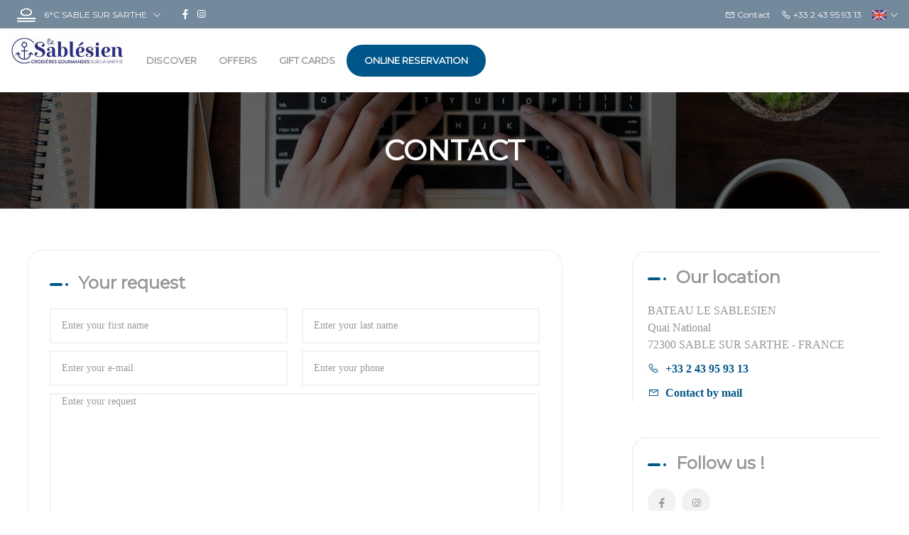

--- FILE ---
content_type: text/html
request_url: https://www.sablesien.fr/en-GB/contact.html
body_size: 30952
content:






<!DOCTYPE html>
<html lang="en" culture="en-GB">
<head>
    <title>Contact - BATEAU LE SABLESIEN - SABLE SUR SARTHE - FRANCE</title>
    <meta name="description" content="Page to contact the site manager and send him an e-mail message.">
    
<meta http-equiv="Content-Type" content="text/html; charset=UTF-8">
<meta charset="utf-8">
<meta http-equiv="X-UA-Compatible" content="IE=edge">
<meta name="viewport" content="width=device-width, initial-scale=1">
<meta id="Meta-lang" http-equiv="content-language" content="en" data-date-format="mm/dd/yyyy">
<meta name="apple-mobile-web-app-capable" content="yes">
<meta name="HandheldFriendly" content="true">
<meta name="apple-touch-fullscreen" content="yes">



    <link rel="canonical" href="https://www.sablesien.fr/en-GB/contact.html" />
    <meta property="og:url" content="https://www.sablesien.fr/en-GB/contact.html" />
    <meta property="og:title" content="Contact" />
    <meta property="og:image" content="https://medias.elloha.com/crop-300x200/3b02ac4c-7ead-4efd-9679-d03e7324c036/Image8.jpg" />
    <meta property="og:description" content="Page to contact the site manager and send him an e-mail message." />
    <link rel="shortcut icon" type="image/x-icon" href="https://www.sablesien.fr/monograme_ancre_sablesien.png" />
    <link rel="preconnect" href="https://fonts.googleapis.com">
    <link rel="preconnect" href="https://fonts.gstatic.com" crossorigin>
    <link href="https://fonts.googleapis.com/css2?family=Montserrat&amp;display=swap" rel="stylesheet">
    <link href="" rel="stylesheet">
    <link rel="stylesheet" href="https://static.elloha.com/webgen/css/bootstrap/bootstrap-min.css">
    <link rel="stylesheet" href="https://static.elloha.com/webgen/css/ionicons/ionicons.min.css">
    <link rel="stylesheet" href="https://static.elloha.com/webgen/css/line-awesome/line-awesome.min.css">
    <link rel="stylesheet" href="https://static.elloha.com/webgen/css/font-awesome.min.css">
    <link rel="stylesheet" href="https://static.elloha.com/webgen/css/fa-brands.min.css">
    <link rel="stylesheet" href="https://static.elloha.com/webgen/css/slick.min.css">
    <link rel="stylesheet" href="https://static.elloha.com/webgen/css/slick-theme.min.css">
    <link rel="stylesheet" type="text/css" href="https://static.elloha.com/webgen/css/owl.carousel.2.3.4.min.css">
    <link rel="stylesheet" type="text/css" href="https://static.elloha.com/webgen/css/owl.theme.default.2.3.4.min.css">
    <link rel="stylesheet" type="text/css" href="https://static.elloha.com/webgen/css/lightgallery.min.css">
    <link rel="stylesheet" href="https://maxst.icons8.com/vue-static/landings/line-awesome/line-awesome/1.3.0/css/line-awesome.min.css">
    <link rel="stylesheet" href="https://code.jquery.com/ui/1.12.1/themes/base/jquery-ui.css">
    <link href="https://fonts.googleapis.com/css2?family=Inter:wght@400;700&display=swap" rel="stylesheet">
    <link rel="stylesheet" href="https://code.jquery.com/ui/1.12.1/themes/base/jquery-ui.css">
    <link rel="stylesheet" href="https://cdnjs.cloudflare.com/ajax/libs/jquery-modal/0.9.1/jquery.modal.min.css" />
    <link rel="stylesheet" href="https://cdnjs.cloudflare.com/ajax/libs/bootstrap-daterangepicker/3.0.5/daterangepicker.css">
    <link rel="stylesheet" type="text/css" href="https://www.sablesien.fr/css/common.min.css?v=Modele-08-06_">
    <link rel="stylesheet" href="https://www.sablesien.fr/css/elloha-template-08.min.css?v=Modele-08-06_">
    <link rel="stylesheet" href="https://www.sablesien.fr/css/custom.css?v=Modele-08-06_">
    <script>
        var onAvailableDateSelect = function () {
            var dpWidget = window.widgetDatePicker["ConstellationWidgetContainerBE"];
    
            if (dpWidget === null || dpWidget === undefined) {
                return;
            }
    
            dpWidget.setDate(this.getMoment()._d);
            $('#ConstellationWidgetContainerBE #BtnLaunchBooking').trigger('click');
        };
    </script>
</head>
<body>
    <script>(function(i, s, o, g, r, a, m) {
			i['GoogleAnalyticsObject'] = r;
			i[r] = i[r] || function() { (i[r].q = i[r].q || []).push(arguments) }, i[r].l = 1 * new Date();
			a = s.createElement(o), m = s.getElementsByTagName(o)[0];
			a.async = 1;
			a.src = g;
			m.parentNode.insertBefore(a, m)
			})(window, document, 'script', '//www.google-analytics.com/analytics.js', 'ga');
			ga('create', '', 'auto', { allowLinker: true, cookieDomain: 'auto' });
			ga('require', 'linker');
			ga('linker:autoLink', ['reservation.elloha.com']);
			// Tjs utiliser clientId. Utilisé dans le js des widgets Be (widget-loader.js)
			var clientId;
			ga(function(tracker) {
				clientId = tracker.get('linkerParam');
			});
			ga('create', 'UA-72326222-3', 'auto', { allowLinker: true, cookieDomain: 'auto', name: 'clientTracker' });
			ga('clientTracker.require', 'linker');ga('clientTracker.linker:autoLink', ['reservation.elloha.com']);
			ga('send', 'pageview');
			ga('clientTracker.send','pageview',{'dimension1': '5776e620-1298-4f76-b9c2-80cbd8542ce6'});</script>
<script async src='https://www.googletagmanager.com/gtag/js?id=G-GZPYVD4RQ0'></script>
                    <script>
                        window.dataLayer = window.dataLayer || [];
                        function gtag() { dataLayer.push(arguments); }
                        gtag('js', new Date());
                        gtag('config', 'G-GZPYVD4RQ0');
                        
                        gtag('event', 'view_website', {"product_id":"5776e620-1298-4f76-b9c2-80cbd8542ce6","product_name":"BATEAU LE SABLESIEN","product_category":"CULT","distributor_id":"ce3d0b84-f5df-4b4c-a62d-61ffa50aa6ad","distributor_name":"BATEAU LE SABLESIEN"});
                        gtag('event', 'page_view', {"product_id":"5776e620-1298-4f76-b9c2-80cbd8542ce6","product_name":"BATEAU LE SABLESIEN","product_category":"CULT","distributor_id":"ce3d0b84-f5df-4b4c-a62d-61ffa50aa6ad","distributor_name":"BATEAU LE SABLESIEN"});
                    </script>
    
    <header class="k2t-header box-shaddow" role="banner">
        <div class="container-fluid top-header">
            <div class="hidden-xs dropdown weather-w">
                <div data-toggle="dropdown">
                    <canvas id="WeatherCcIcon" data="fog" class="weather-icon"></canvas>
                    <span id="WeatherCcTemperature" class="weather-temperature">6°C</span>
                    <span> SABLE SUR SARTHE</span>
                    <em class="icon-pre-padding las la-angle-down"></em>
                </div>
                <div class="dropdown-menu">
                    <div class="weather-item">
                        <canvas id="WeatherDay1Icon" class="weather-icon" data="clear-day"></canvas>
                        <span id="WeatherDay1Temperature" class="weather-temperature">5°C</span>
                        <span class="icon-pre-padding weather-date">03 January 2026</span>
                    </div>
                    <div class="weather-item">
                        <canvas id="WeatherDay2Icon" class="weather-icon" data="clear-day"></canvas>
                        <span id="WeatherDay2Temperature" class="weather-temperature">3°C</span>
                        <span class="icon-pre-padding weather-date">04 January 2026</span>
                    </div>
                    <div class="weather-item">
                        <canvas id="WeatherDay3Icon" class="weather-icon" data="Cloudy"></canvas>
                        <span id="WeatherDay3Temperature" class="weather-temperature">3°C</span>
                        <span class="icon-pre-padding weather-date">05 January 2026</span>
                    </div>
                </div>
            </div>
            <div class="hidden-xs hidden-sm social-link-w">
                
                <a href="https://fr-fr.facebook.com/sablesien/" target="_blank" class="social-link"><i class="lab la-facebook-f"></i></a>
                
                
                <a href="https://www.instagram.com/bateaulesablesien/" target="_blank" class="social-link"><i class="lab la-instagram"></i></a>
                
                
                
            </div>
            <div class="pull-right dropdown langs-magic">
                <div data-toggle="dropdown">
                    <img class="flag" src="https://static.elloha.com/webgen/img/flags/en-GB.png" alt="en-GB"><em class="icon-pre-padding las la-angle-down"></em>
                </div>
                <ul class="dropdown-menu">
                    <li><a href="https://www.sablesien.fr" lang="fr"><img class="flag" src="https://static.elloha.com/webgen/img/flags/fr-FR.png" alt="fr-FR"></a></li>
                </ul>
            </div>
            <a href="tel:+33 2 43 95 93 13" class="pull-right phone-w">
                <i class="las la-phone"></i>
                <span class="visible-xs-inline">Call</span>
                <span class="hidden-xs">+33 2 43 95 93 13</span>
            </a>
            <a href="https://www.sablesien.fr/en-GB/contact.html" class="pull-right phone-w">
                <i class="las la-envelope"></i>
                <span>Contact</span>
            </a>
        </div>
        <div class="k2t-header-mid">
            <div class="clearfix">
                <div class="logo-w">
                    <a class="logo" rel="home" href="https://www.sablesien.fr/en-GB/">
                        <img src="https://medias.elloha.com/300x200/df6802c7-711c-437c-b2e4-d7d93ac60b93/capture-d%e2%80%99%c3%a9cran-2022-03-18-171736.jpg" alt="BATEAU LE SABLESIEN">
                    </a>
                </div>
                <nav class="text-center">
                    <ul class="k2t-menu">
                        <li class="children">
                            <a href="#">
                                <span>Discover</span>
                            </a>
                            <ul class="sub-menu">
                                <li>
                                    <a href="https://www.sablesien.fr/en-GB/presentation/nos-croisieres-en-video.html"><span>Nos croisieres en vid&#233;o</span></a>
                                </li>
                                <li>
                                    <a href="https://www.sablesien.fr/en-GB/presentation/2026-cruises-and-fares.html"><span>2026 Cruises and Fares</span></a>
                                </li>
                                <li>
                                    <a href="https://www.sablesien.fr/en-GB/presentation/the-2026-menus.html"><span>The 2026 Menus</span></a>
                                </li>
                                <li>
                                    <a href="https://www.sablesien.fr/en-GB/presentation/how-to-book.html"><span>How to book</span></a>
                                </li>
                                <li>
                                    <a href="https://www.sablesien.fr/en-GB/presentation/offer-a-cruise.html"><span>Offer a cruise</span></a>
                                </li>
                                <li>
                                    <a href="https://www.sablesien.fr/en-GB/presentation/groups-events-privatization.html"><span>GROUPS/EVENTS/PRIVATIZATION</span></a>
                                </li>
                                <li>
                                    <a href="https://www.sablesien.fr/en-GB/presentation/frequently-asked-questions.html"><span>FREQUENTLY ASKED QUESTIONS</span></a>
                                </li>
                            </ul>
                        </li>
                        <li class="children">
                            <a href="#">
                                <span>Offers</span>
                            </a>
                            <ul class="sub-menu">
                                <li><a href="https://www.sablesien.fr/en-GB/offers.html">View All Offers</a> </li>
                                <li>
                                    <a href="https://www.sablesien.fr/en-GB/offers/discovery-cruise-3h.html">
                                        <span>Discovery Cruise - 3h</span>
                                    </a>
                                </li>
                                <li>
                                    <a href="https://www.sablesien.fr/en-GB/offers/avoise-cruise-5h.html">
                                        <span>Avoise cruise - 5h</span>
                                    </a>
                                </li>
                                <li>
                                    <a href="https://www.sablesien.fr/en-GB/offers/parce-cruise-7h.html">
                                        <span>Parc&#233; Cruise - 7h</span>
                                    </a>
                                </li>
                                <li>
                                    <a href="https://www.sablesien.fr/en-GB/offers/promenade-cruise-1h30.html">
                                        <span>Promenade cruise - 1h30</span>
                                    </a>
                                </li>
                                <li>
                                    <a href="https://www.sablesien.fr/en-GB/offers/aperitif-cruise-1h30.html">
                                        <span>Aperitif cruise 1h30</span>
                                    </a>
                                </li>
                            </ul>
                        </li>
                        <li>
                            <a href="https://www.sablesien.fr/en-GB/gifts.html">
                                <span>Gift cards</span>
                            </a>
                        </li>
                        <li class="k2t-button btn-header">
                            <a class="k2t-btn" href="https://www.sablesien.fr/en-GB/online-reservation.html">
                                Online reservation
                            </a>
                        </li>
                    </ul>
                </nav>
            </div>
        </div>
        <div class="k2t-header-m">
            <div class="pull-left">
                <a class="m-trigger mobile-menu-toggle" href="#"><span></span></a>
                <div class="mobile-menu-wrap">
                    <a href="#" class="mobile-menu-toggle"><i class="las la-times f-size-16 v-align-sub-circle"></i></a>
                    <ul class="mobile-menu">
                        <li class="children">
                            <a href="#">Discover</a>
                            <ul class="sub-menu">
                                <li>
                                    <a href="https://www.sablesien.fr/en-GB/presentation/nos-croisieres-en-video.html">Nos croisieres en vid&#233;o</a>
                                </li>
                                <li>
                                    <a href="https://www.sablesien.fr/en-GB/presentation/2026-cruises-and-fares.html">2026 Cruises and Fares</a>
                                </li>
                                <li>
                                    <a href="https://www.sablesien.fr/en-GB/presentation/the-2026-menus.html">The 2026 Menus</a>
                                </li>
                                <li>
                                    <a href="https://www.sablesien.fr/en-GB/presentation/how-to-book.html">How to book</a>
                                </li>
                                <li>
                                    <a href="https://www.sablesien.fr/en-GB/presentation/offer-a-cruise.html">Offer a cruise</a>
                                </li>
                                <li>
                                    <a href="https://www.sablesien.fr/en-GB/presentation/groups-events-privatization.html">GROUPS/EVENTS/PRIVATIZATION</a>
                                </li>
                                <li>
                                    <a href="https://www.sablesien.fr/en-GB/presentation/frequently-asked-questions.html">FREQUENTLY ASKED QUESTIONS</a>
                                </li>
                            </ul>
                        </li>
                        <li class="children">
                            <a href="https://www.sablesien.fr/en-GB/offers.html">Offers</a>
                            <ul class="sub-menu">
                                <li><a href="https://www.sablesien.fr/en-GB/offers.html">View All Offers</a> </li>
                                <li>
                                    <a href="https://www.sablesien.fr/en-GB/offers/discovery-cruise-3h.html">Discovery Cruise - 3h</a>
                                </li>
                                <li>
                                    <a href="https://www.sablesien.fr/en-GB/offers/avoise-cruise-5h.html">Avoise cruise - 5h</a>
                                </li>
                                <li>
                                    <a href="https://www.sablesien.fr/en-GB/offers/parce-cruise-7h.html">Parc&#233; Cruise - 7h</a>
                                </li>
                                <li>
                                    <a href="https://www.sablesien.fr/en-GB/offers/promenade-cruise-1h30.html">Promenade cruise - 1h30</a>
                                </li>
                                <li>
                                    <a href="https://www.sablesien.fr/en-GB/offers/aperitif-cruise-1h30.html">Aperitif cruise 1h30</a>
                                </li>
                            </ul>
                        </li>
                        <li>
                            <a href="https://www.sablesien.fr/en-GB/gifts.html">Gift cards</a>
                        </li>
                        <li>
                            <a href="https://www.sablesien.fr/en-GB/contact.html">
                                <span>Contact</span>
                            </a>
                        </li>
                        <li>
                            <a href="https://www.sablesien.fr/en-GB/online-reservation.html">
                                <span class="text">Online reservation</span>
                            </a>
                        </li>
                    </ul>
                </div>
            </div>
            <div class="text-center logo-w">
                <a class="logo" rel="home" href="https://www.sablesien.fr/en-GB/">
                    <img src="https://medias.elloha.com/300x200/df6802c7-711c-437c-b2e4-d7d93ac60b93/capture-d%e2%80%99%c3%a9cran-2022-03-18-171736.jpg" alt="BATEAU LE SABLESIEN">
                </a>
            </div>
        </div>
    </header>
    <main>

        <div class="k2t-body">
            <section class="section-sub-banner" style="background-image: url(https://static.elloha.com/webgen/img/contact.jpg);" alt="">
                <div class="awe-overlay"></div>
                <div class="sub-banner">
                    <div class="text text-center">
                        <h1>Contact</h1>
                    </div>
                </div>
            </section>
            <div class="section-contactform">
                <div class="content-contactform">
                    <div class="col-contact-form content-left">
                        <form id="Contact-form" action="" method="GET">
                            <div class="bloc-contact">
                                <div class="sidebar-title"><h3>Your request</h3></div>
                                <div class="form-line">
                                    <div class="form-group">
                                        <label for="Email-firstname" class="title-color-1 d-none">First name *</label>
                                        <input id="Email-firstname" name="Email-firstname" type="text" placeholder="Enter your first name" class="form-control" data-error="Please enter your first name" required>
                                    </div>
                                    <div class="form-group">
                                        <label for="Email-lastname" class="title-color-1 d-none control-label">Last name *</label>
                                        <input id="Email-lastname" name="Email-lastname" type="text" placeholder="Enter your last name" class="form-control" data-error="Please enter your last name" required>
                                    </div>
                                </div>
                                <div class="form-line">
                                    <div class="form-group">
                                        <label for="Email-email" class="title-color-1 d-none">E-mail *</label>
                                        <input id="Email-email" name="Email-email" type="email" placeholder="Enter your e-mail" class="form-control" data-error="Please enter your e-mail" required>
                                    </div>
                                    <div class="form-group">
                                        <label for="Email-phone" class="title-color-1 d-none">Phone *</label>
                                        <input id="Email-phone" name="Email-phone" type="tel" placeholder="Enter your phone" class="form-control" data-error="Please enter your phone" oninput="formatPhoneNumber(this)" required>
                                    </div>
                                </div>
                                <div clss="form-line">
                                    <div class="form-group">
                                        <textarea id="Email-message" name="Email-message" rows="10" class="form-control" placeholder="Enter your request" data-error="Please make your request" required></textarea>
                                    </div>
                                </div>
                                <div class="form-line">
                                    <div class="form-group">
                                        <label class="title-color-1 opacity-5">
                                            <text class="text-newsletter">By sending a contact request, you consent to &#8216;my company&#8217; collecting and using your details for the purpose of processing the request.</text>
                                        </label>
                                    </div>
                                </div>
                            </div>
                            <div class="bloc-contact pb-0">
    <div class="form-line center-btn">
        <input id="Contact-form-submit" type="button" class="btn btn-primary" value="Send my request">
    </div>
    <p id="Email-result" class="title-color-1 form-result hidden"></p>
</div>
<div id="blockCaptcha" class="d-none hcaptcha"></div>
                        </form>
                    </div>

                    <div class="col-contact-info content-right">
                        <div>
                            <div class="sidebar-title"><h3>Our location</h3></div>
                            <p class="sub-content-block">
                                BATEAU LE SABLESIEN<sup class="rating-stars"></sup><br>
                                Quai National<br>
                                72300 SABLE SUR SARTHE - FRANCE
                            </p>

                            <p class="sub-content-block">
                                <a href="tel:+33 2 43 95 93 13">
                                    <i class="las la-phone icon-post-padding"></i>
                                    <span class="visible-xs-inline">Call</span>
                                    <span class="hidden-xs">+33 2 43 95 93 13</span>
                                </a>
                            </p>
                            <p class="sub-content-block contactme">
                                <i class="las la-envelope icon-post-padding"></i>
                                <a class="dynamic-mail-to">Contact by mail</a>
                            </p>
                        </div>

                        <div class="social-links-widget">
                            <div class="sidebar-title"><h3>Follow us !</h3></div>
                            <div class="widget-content">
                                <ul class="social-links">
                                    <li><a href="https://fr-fr.facebook.com/sablesien/" target="_blank"><span class="lab la-facebook-f"></span></a></li>
                                    <li><a href="https://www.instagram.com/bateaulesablesien/" target="_blank"><span class="lab la-instagram"></span></a></li>
                                </ul>
                            </div>
                        </div>
                    </div>
                </div>
            </div>

            <div class="section-map">
                <div id="applemapkit" class="fullwidth-mapkit">
                    <div id="mapApple"></div>
                </div>
                <div data-action="external-map" class="external-map">
                    <i class="las la-map-signs"></i>Come to us
                </div>
            </div>
        </div>
    </main>
    <footer class="section-footer">
        <div class="content-footer">
            <div class="col-footer left-logo">
                <a class="logo-footer " href="https://www.sablesien.fr/en-GB/">
                    <img src="https://medias.elloha.com/300x200/df6802c7-711c-437c-b2e4-d7d93ac60b93/capture-d%e2%80%99%c3%a9cran-2022-03-18-171736.jpg" alt="BATEAU LE SABLESIEN">
                    
                </a>
            </div>
            <div class="col-footer center-address">
                <p>
                    BATEAU LE SABLESIEN<sup class="rating-stars"></sup><br>
                    Quai National,<br>
                    72300 SABLE SUR SARTHE - FRANCE
                </p>
            </div>
            <div class="col-footer center-contact">
                <p>
                    <a href="tel:+33 2 43 95 93 13"><i class="las la-phone"></i>+33 2 43 95 93 13</a><br />
                    <a class="dynamic-mail-to"><i class="las la-envelope"></i>Contact by mail</a><br />
                </p>
            </div>
            <div class="col-footer right-social-info">
                
                <a href="https://fr-fr.facebook.com/sablesien/" target="_blank"><i class="lab la-facebook-f"></i></a>
                
                
                
                <a href="https://www.instagram.com/bateaulesablesien/" target="_blank"><i class="lab la-instagram"></i></a>
                
                
            </div>
        </div>
    
        <div class="bottom-footer">
            <p class="text-center cgv-etc">
                <a href="https://www.sablesien.fr/en-GB/legal-notice.html">Legal notice</a>
                <span class="trait-vertical">|</span>
                <a href="https://www.sablesien.fr/en-GB/terms-of-sales.html">Terms of sales</a>
            </p>
        </div>
    
    
    
        <div class="footer-copyright">
            <p class="copyright">
                &#169; 2025 BATEAU LE SABLESIEN<sup class="rating-stars"></sup>
                <span class="trait-vertical">|</span>
                Powered by <a href="http://www.elloha.com/fr/" target="_blank"><img src="https://static.elloha.com/webgen/img/elloha.png" alt=" "></a>
            </p>
        </div>
    
        <div class="scroll-holder text-center">
            <a href="javascript:" id="scroll-to-top"><i class="las la-arrow-down"></i></a>
        </div>
    </footer>
</body>
<script src="https://static.elloha.com/webgen/js/jquery.1.11.3.min.js"></script>
<script src="https://www.sablesien.fr/js/jquery-migrate.min.js"></script>
<script src="https://code.jquery.com/ui/1.12.1/jquery-ui.min.js"></script>
<script src="https://static.elloha.com/webgen/js/bootstrap/bootstrap-min.js"></script>
<script src="https://static.elloha.com/webgen/js/jquery.countdown.min.js"></script>
<script src="https://static.elloha.com/webgen/js/jquery.fittext.min.js"></script>
<script src="https://static.elloha.com/webgen/js/jquery.validate.min.js"></script>
<script src="https://static.elloha.com/webgen/js/jquery.ebcaptcha.min.js"></script>
<script src="https://static.elloha.com/webgen/js/jquery.slick/1.5.7/slick.min.js"></script>
<script src="https://static.elloha.com/webgen/js/masonry.pkgd.min.js"></script>
<script src="https://static.elloha.com/webgen/js/owl.carousel.2.3.4.min.js"></script>
<script src="https://static.elloha.com/webgen/js/lightgallery-all.min.js"></script>
<script src="https://www.sablesien.fr/js/jquery.themepunch.tools.min.js?rev=5.0"></script>
<script src="https://www.sablesien.fr/js/jquery.themepunch.revolution.min.js?rev=5.0"></script>
<script src="https://www.sablesien.fr/js/revolution.extension.slideanims.min.js"></script>
<script src="https://www.sablesien.fr/js/revolution.extension.layeranimation.min.js"></script>
<script src="https://www.sablesien.fr/js/revolution.extension.navigation.min.js"></script>
<script src="https://www.sablesien.fr/js/revolution.extension.parallax.min.js"></script>
<script src="https://www.sablesien.fr/js/isotope.js"></script>
<script src="https://static.elloha.com/webgen/js/mandrill/mandrill.min.js"></script>
<script src="https://cdn.apple-mapkit.com/mk/5.x.x/mapkit.core.js" crossorigin async data-callback="initMapKit" data-libraries="map" data-initial-token="eyJhbGciOiJFUzI1NiIsInR5cCI6IkpXVCIsImtpZCI6IjlVRzk3ODVEMkQifQ.eyJpYXQiOjE3NjcyNDUyOTEuODczMTY4NywiZXhwIjoxNzY5OTIzNjkxLjg3MzE2ODcsImlzcyI6Ijk3NTJTREFNQ1oiLCJvcmlnaW4iOiJodHRwczovL3d3dy5zYWJsZXNpZW4uZnIifQ.9I8vCjgsiApNJBqOawYSSD63mc5qHrAZpw6Mq9szRNpHONFR-3wq_cik4zVONoC2NFd-Ln0v1nN2Ec_DAVHQrw"></script>
<script src="https://static.elloha.com/webgen/js/skycons.min.js"></script>
<script src="https://cdnjs.cloudflare.com/ajax/libs/moment.js/2.29.1/moment.min.js"></script>
<script src="https://cdnjs.cloudflare.com/ajax/libs/bootstrap-daterangepicker/3.0.5/daterangepicker.js"></script>
<script src="https://cdnjs.cloudflare.com/ajax/libs/jquery-modal/0.9.1/jquery.modal.min.js"></script>
<script src="https://www.sablesien.fr/js/config.js?v=Modele-08-06_"></script>
<script src="https://www.sablesien.fr/js/common.min.js"></script>
<script src="https://www.sablesien.fr/js/elloha-template-08.min.js?v=Modele-08-06_"></script>
<script src="https://static.elloha.com/webgen/js/newcookieconsent.min.js"></script>
<script src="https://js.hcaptcha.com/1/api.js"></script>
<noscript>Your browser does not support JavaScript!</noscript>

</html>

--- FILE ---
content_type: text/css
request_url: https://www.sablesien.fr/css/elloha-template-08.min.css?v=Modele-08-06_
body_size: 62741
content:
@font-face{font-family:'revicons';src:url('../fonts/revicons/revicons.eot?5510888');src:url('../fonts/revicons/revicons.eot?5510888#iefix') format('embedded-opentype'),url('../fonts/revicons/revicons.woff?5510888') format('woff'),url('../fonts/revicons/revicons.ttf?5510888') format('truetype'),url('../fonts/revicons/revicons.svg?5510888#revicons') format('svg');font-weight:normal;font-style:normal}body{background-color:var(--color-bg-1);color:var(--color-text);font-family:var(--font-text);font-size:16px;font-weight:normal;line-height:1.5em}a,a:link,a:visited,a:focus{font-family:var(--font-text);font-size:16px;font-weight:bold;text-decoration:none;color:var(--color-link);-webkit-transition:all .3s ease-in-out;-moz-transition:all .3s ease-in-out;-o-transition:all .3s ease-in-out;transition:all .3s ease-in-out}.la,.las{font-weight:900!important}h1,.h1{font-size:40px;font-family:var(--font-title);font-weight:bold;text-align:center;letter-spacing:0;margin:0;color:var(--color-title)}h2,.h2{font-size:30px;font-family:var(--font-title);font-weight:bold;text-align:center;letter-spacing:0;margin:0;color:var(--color-title)}h3,.h3{font-size:24px;font-family:var(--font-title);font-weight:bold;letter-spacing:0;margin-top:0;margin-bottom:10px;color:var(--color-title)}h4,.h4{font-size:20px;font-family:var(--font-title);font-weight:bold;letter-spacing:0;margin-bottom:20px;color:var(--color-title)}h5,.h5{font-size:16px;font-weight:bold;text-transform:uppercase;margin-bottom:5px}@media(max-width:480px){body{font-size:14px}h1,.h1{font-size:30px}h2,.h2{font-size:24px}h3,.h3{font-size:18px}h4,.h4{font-size:18px}h5,.h5{font-size:14px}}img{height:auto;vertical-align:middle;border:0}.color-red{color:var(--color-red)}.k2t-btn,a.k2t-btn{display:inline-block}.k2t-btn,a.k2t-btn,.btn{font-size:14px;font-weight:bold;padding:0 25px;cursor:pointer;background:var(--color-btn);border-radius:25px;line-height:50px;height:50px;color:var(--color-btn-txt);font-family:var(--font-title);text-transform:uppercase;border:0;-webkit-transition:all .3s ease-in-out;-moz-transition:all .3s ease-in-out;-o-transition:all .3s ease-in-out;transition:all .3s ease-in-out;width:auto}.k2t-btn:hover,a.k2t-btn:hover,.btn :hover{background:var(--color-bg-3)}select{border:1px solid #ebebeb}.clear{clear:both}.alt-bg-color:nth-child(odd){background-color:var(--color-bg-2);color:var(--color-text)}.alt-bg-color:nth-child(even){background-color:var(--color-bg-1)}.box-shaddow{-webkit-box-shadow:0 1px 15px 0 rgba(0,0,0,.1);-moz-box-shadow:0 1px 15px 0 rgba(0,0,0,.1);box-shadow:0 1px 15px 0 rgba(0,0,0,.1)}.menu-toggle{display:none}.k2t-header-m{display:none}.k2t-header-mid{top:40px;position:absolute;width:100%;background:var(--color-bg-1);z-index:100;min-height:90px}.k2t-header-mid .k2t-menu{margin:0;padding:0;display:flex;flex-wrap:wrap;justify-content:end;align-items:center;min-height:90px}.k2t-header-mid .k2t-menu>li{float:left;list-style:none;position:relative;margin-left:1px;overflow:hidden}.k2t-header-mid .k2t-menu>li:hover{overflow:inherit}.k2t-header-mid .k2t-menu>li>a{display:block;padding:0 15px;font-size:13px;font-family:var(--font-title);text-transform:uppercase;font-weight:bold!important;color:var(--color-text);border-radius:25px;line-height:90px;-webkit-transition:all .4s ease-in-out 0;-moz-transition:all .4s ease-in-out 0;transition:all .4s ease-in-out 0}.k2t-header-mid .k2t-menu>li:hover>a,.k2t-header-mid .k2t-menu>li>a:hover{color:var(--color-text)}.k2t-header-mid .k2t-menu>li.btn-header>a{align-items:center;cursor:pointer;display:flex;height:45px;width:auto;padding:0 25px;text-align:center;line-height:90px;color:var(--color-text-white)}.k2t-header-mid .k2t-menu>li a i{margin-right:5px}.k2t-header-mid .k2t-menu>li a .caret{font-weight:600}.k2t-header-mid .k2t-menu li ul{position:absolute;left:0;width:max-content;min-width:190px;margin:0;padding:10px 20px;text-align:left;background-color:var(--color-bg-1);border-top:1px solid rgba(0,0,0,.05);opacity:0}.k2t-header-mid .k2t-menu li:hover>ul{opacity:1;z-index:888}.k2t-header-mid .k2t-menu>li ul li{list-style:none;position:relative;height:0}.k2t-header-mid .k2t-menu>li:hover ul li{height:100%}.k2t-header-mid .k2t-menu li ul li a{padding:10px 0;display:block;font-size:13px;font-weight:300;overflow:hidden;color:var(--color-text);font-family:var(--font-title)}.k2t-header-mid .k2t-menu li ul li a span{border-bottom:1px solid transparent;-webkit-transition:all .4s ease-in-out 0;-moz-transition:all .4s ease-in-out 0;transition:all .4s ease-in-out 0;padding-bottom:2px}.k2t-header-mid .k2t-menu li ul>li:hover>a span{border-bottom-color:#dbdbdb}.k2t-header-mid .k2t-menu li>a.current{color:var(--color-link)}.k2t-header-mid .k2t-menu li ul li ul{left:190px;top:-1px}.mobile-menu-wrap{visibility:hidden;opacity:0;position:fixed;top:40px;bottom:0;left:0;right:0;z-index:100000;-webkit-transform:translate3d(-100%,0,0);transform:translate3d(-100%,0,0);transition:top .4s ease .4s,transform .4s ease,opacity .5s ease,visibility .1s ease .5s;background:var(--color-bg-3)}.mobile .mobile-menu-wrap{opacity:1}.enable-mobile-menu .mobile-menu-wrap{visibility:visible;opacity:1;transform:translate3d(0,0,0);transition:top .4s,transform .4s ease,opacity .4s ease,visibility 0 ease}.enable-mobile-menu.scroll-mobile-menu .mobile-menu-wrap{top:0}.mobile-menu{margin:0;padding:0;list-style:none;overflow:auto;position:absolute;top:43px;bottom:0;left:0;right:0;z-index:9999}.mobile-menu li{list-style:none;padding:0;margin:0}.mobile-menu li a{display:block;padding:10px 20px;min-height:43px;line-height:normal;-webkit-transition:all .3s ease-in-out;-moz-transition:all .3s ease-in-out;-o-transition:all .3s ease-in-out;transition:all .3s ease-in-out;border-bottom:solid 1px rgba(255,255,255,.2);color:var(--color-text-white)}.mobile-menu-wrap .mobile-menu-toggle{display:block;padding:0 20px;min-height:44px;line-height:44px;-webkit-transition:all .3s ease-in-out;-moz-transition:all .3s ease-in-out;-o-transition:all .3s ease-in-out;transition:all .3s ease-in-out;border-bottom:solid 1px rgba(255,255,255,.2);color:var(--color-text-white)}.mobile-menu>li>a{font-size:16px}.mobile-menu li a:hover,.mobile-menu-wrap .mobile-menu-toggle:hover{background:rgba(255,255,255,1);color:var(--color-text)}.mobile-menu .sub-menu{padding:0}.mobile-menu .sub-menu li a{padding-left:40px}.mobile-menu .sub-menu .sub-menu li a{padding-left:60px}.mobile-menu-wrap .mobile-menu-toggle{text-align:center;font-size:25px;background:rgba(255,255,255,.5);-webkit-transition:all .3s ease-in-out;-moz-transition:all .3s ease-in-out;-o-transition:all .3s ease-in-out;transition:all .3s ease-in-out}.mobile-menu li ul{margin-left:0}[data-toggle="dropdown"]{cursor:pointer}.dropdown-menu{min-width:0;white-space:nowrap;background:var(--color-bg-3);border:0;border-radius:0;-webkit-box-shadow:none;box-shadow:none;font-size:14px}.langs-magic .dropdown-menu{right:-15px;top:30px}.weather-w .dropdown-menu{left:-15px;top:30px}.dropdown-menu>li>a:focus,.dropdown-menu>li>a:hover{background:none}.relative{position:relative}.container{max-width:1300px;margin:auto}.k2t-wrap{max-width:1200px;width:100%;margin:auto}.k2t-wrap:before,.k2t-wrap:after,.k2t-row:before,.k2t-row:after,.cl:before,.cl:after{display:table;content:""}.k2t-wrap:after,.k2t-row:after,.cl:after{clear:both}.k2t-row{margin:0 -15px}.col-2,.col-8{float:left;position:relative}.k2t-wrap .vc_row{margin-left:0!important;margin-right:0!important}.col-1{width:8.33333%}.col-2{width:16.6667%}.col-3{width:25%}.col-4{width:33.3333%}.col-5{width:41.6667%}.col-6{width:50%}.col-7{width:58.3333%}.col-8{width:66.6667%}.col-9{width:75%}.col-10{width:83.3333%}.col-11{width:91.6667%}.col-12{width:100%}.k2t-body{overflow:hidden;clear:both}.k2t-body.no-sidebar,.k2t-body.page-simple-product{padding:0}.k2t-header{height:130px}.k2t-header.fixed{position:fixed;z-index:10000;width:100%;top:0}.k2t-header.fixed>div{background:none}.k2t-header.full .k2t-wrap{max-width:100%;padding:0 20px}.k2t-header .k2t-wrap .k2t-row{position:relative}.k2t-header .k2t-row [class*="col-"]{position:inherit}.k2t-header .k2t-row>[class*="col-"]:nth-child(2){text-align:center}.k2t-header .k2t-row>[class*="col-"]:last-child{text-align:right}.k2t-header .k2t-row [class*="col-"].left{text-align:left}.k2t-header .k2t-row [class*="col-"].center{text-align:center}.k2t-header .k2t-row [class*="col-"].right{text-align:right}.k2t-content{padding-top:60px;padding-bottom:60px}.k2t-content:before,.k2t-content:after{content:"";display:table}.k2t-content:after{clear:both}.k2t-heading{display:block;clear:both;position:relative;text-align:center;margin-bottom:30px}.section-sub-banner{padding:60px 0;background-position:center center;background-size:cover;background-repeat:no-repeat;position:relative}.awe-overlay{position:absolute;width:100%;height:100%;top:0;left:0;z-index:0;background-color:rgba(0,0,0,.6)}.section-sub-banner .sub-banner{position:relative;padding-left:15px;padding-right:15px}.section-sub-banner .sub-banner .text h1{color:var(--color-text-white);text-transform:uppercase}.k2t-heading .k2t-heading-inner{display:inline-block}.k2t-heading .h{text-transform:uppercase;text-align:center;font-size:30px;font-family:var(--font-title);font-weight:bold;text-align:center;letter-spacing:0;margin:0;color:var(--color-title)}.k2t-blog,.k2t-main{float:left}.fullsc>*{position:relative;top:50%;-webkit-transform:translateY(-50%);-moz-transform:translateY(-50%);-ms-transform:translateY(-50%);-o-transform:translateY(-50%);transform:translateY(-50%)}.entry-box{padding:26px;position:relative;background:var(--color-bg-1)}.entry-box header span{color:var(--color-text)}.entry-box header span a{color:var(--color-text)}.entry-box header span a:hover{color:var(--color-link)}.entry-box header span i{margin-right:5px;font-size:115%}.entry-box img{display:inline-block;max-width:100%}.entry-box img.entry-thumb{width:100%;display:block;margin-right:0;margin-bottom:20px}.entry-box footer{margin:30px 0;display:inline-block;width:100%}.entry-box footer a{font-weight:600;color:var(--color-text)}.entry-box footer a:hover{color:var(--color-link)}.entry-box footer a.post{font-weight:normal;color:var(--color-link)}.entry-content iframe,.entry-content embed{max-width:100%}.widget{padding:35px;color:var(--color-text);background:var(--color-bg-2)}.k2t-main .widget{padding:0;margin:0;background:none}.widget ul{list-style:none;padding:0}.widget ul li{list-style:none;margin-bottom:15px}.widget ul li:before{content:"+";margin-right:10px}.widget ul li .count{float:right;font-size:85%;line-height:20px;padding:0 5px;text-align:center;font-weight:normal;background:var(--color-bg-2) none repeat scroll 0 0;border-radius:3px}.widget ul li a{color:var(--color-text)}.widget ul li a:hover{color:var(--color-link)}.widget ul li.current-cat a{color:var(--color-link)}.widget select{width:100%;height:42px;padding:0 15px;border:1px solid #ededed}.widget .rss-date{display:block;margin:8px 0;font-size:85%}.widget .tagcloud{overflow:hidden}.k2t-wrap .k2t-row>div a.default{color:#838383}.k2t-wrap .k2t-row>div a:hover{color:var(--color-link)!important}.k2t-social-widget>div a:hover{color:var(--color-link);background-color:var(--color-bg-1)}.clear.clearFix~aside{display:none}.offcanvas-type-default{position:relative}.offcanvas-type-default,.k2t-header-m{-webkit-transition:all .4s ease-in-out;-moz-transition:all .4s ease-in-out;transition:all .4s ease-in-out}.offcanvas-left{left:0}.thumbnail>img,.thumbnail a>img,.carousel-inner>.item>img,.carousel-inner>.item>a>img{display:block;max-width:100%;height:auto}.container:before,.container:after,.container-fluid:before,.container-fluid:after,.row:before,.row:after,.vc_row:before,.vc_row:after{content:"";display:table}.container:after,.container-fluid:after,.row:after,.vc_row:after{clear:both}.middle-banner{background-size:100%}.icon-post-padding{padding-right:5px}.tp-bullets{display:none}.tp-leftarrow,.tp-rightarrow{top:50%!important;margin-top:-20px!important;width:40px;height:40px;-webkit-transition:all .3s ease-in-out;-moz-transition:all .3s ease-in-out;-o-transition:all .3s ease-in-out;transition:all .3s ease-in-out;transform:none!important;background:var(--color-bg-1)!important;opacity:1;border-radius:50%}.tp-rightarrow:before,.tp-leftarrow:before{font-family:FontAwesome!important;font-size:18px;line-height:40px;color:var(--color-link)!important}.tp-rightarrow:before{content:""!important}.tp-leftarrow:before{content:""!important}.tp-rightarrow{right:20px!important;left:auto!important}.tp-leftarrow{left:20px!important}.tp-leftarrow:hover:before,.tp-rightarrow:hover:before{color:var(--color-text)!important}.revolution-button{color:var(--color-text-white)!important;border:5px solid rgba(255,255,255,.6);text-transform:uppercase;font-family:var(--font-text)}.revolution-button:hover{border-color:rgba(255,255,255,1)}.owl-carousel .owl-nav .owl-nav .owl-prev,.owl-carousel .owl-nav .owl-nav .owl-next,.owl-carousel .owl-nav .owl-dot{cursor:pointer;-webkit-user-select:none;-moz-user-select:none;-ms-user-select:none;user-select:none}.owl-carousel.owl-loaded{display:block}.owl-carousel.owl-loading{opacity:0;display:block}.owl-carousel.owl-hidden{opacity:0}.owl-carousel .owl-refresh .owl-item{display:none}.owl-carousel .owl-dots .owl-dot{display:inline-block;zoom:1;display:inline}.owl-carousel .owl-dots .owl-dot span{display:block;width:10px;height:10px;margin:10px;-webkit-border-radius:20px;-moz-border-radius:20px;border-radius:20px;background:none;border:1px solid var(--color-text)}.owl-carousel .owl-dots .owl-dot.active span,.owl-carousel .owl-dots .owl-dot:hover span{border:1px solid var(--color-text);background:var(--color-text);transition:all ease-in-out .3s;-moz-transition:all ease-in-out .3s;-webkit-transition:all ease-in-out .3s}.vc_col-xs-1,.vc_col-sm-1,.vc_col-md-1,.vc_col-lg-1,.vc_col-xs-2,.vc_col-sm-2,.vc_col-md-2,.vc_col-lg-2,.vc_col-xs-3,.vc_col-sm-3,.vc_col-md-3,.vc_col-lg-3,.vc_col-xs-4,.vc_col-sm-4,.vc_col-md-4,.vc_col-lg-4,.vc_col-xs-5,.vc_col-sm-5,.vc_col-md-5,.vc_col-lg-5,.vc_col-xs-6,.vc_col-sm-6,.vc_col-md-6,.vc_col-lg-6,.vc_col-xs-7,.vc_col-sm-7,.vc_col-md-7,.vc_col-lg-7,.vc_col-xs-8,.vc_col-sm-8,.vc_col-md-8,.vc_col-lg-8,.vc_col-xs-9,.vc_col-sm-9,.vc_col-md-9,.vc_col-lg-9,.vc_col-xs-10,.vc_col-sm-10,.vc_col-md-10,.vc_col-lg-10,.vc_col-xs-11,.vc_col-sm-11,.vc_col-md-11,.vc_col-lg-11,.vc_col-xs-12,.vc_col-sm-12,.vc_col-md-12,.vc_col-lg-12{position:relative;min-height:1px;padding-left:15px;padding-right:15px;-webkit-box-sizing:border-box;-moz-box-sizing:border-box;box-sizing:border-box}.vc_col-xs-1,.vc_col-xs-2,.vc_col-xs-3,.vc_col-xs-4,.vc_col-xs-5,.vc_col-xs-6,.vc_col-xs-7,.vc_col-xs-8,.vc_col-xs-9,.vc_col-xs-10,.vc_col-xs-11,.vc_col-xs-12{float:left}.vc_col-xs-12{width:100%}.vc_col-xs-11{width:91.66666667%}.vc_col-xs-10{width:83.33333333%}.vc_col-xs-9{width:75%}.vc_col-xs-8{width:66.66666667%}.vc_col-xs-7{width:58.33333333%}.vc_col-xs-6{width:50%}.vc_col-xs-5{width:41.66666667%}.vc_col-xs-4{width:33.33333333%}.vc_col-xs-3{width:25%}.vc_col-xs-2{width:16.66666667%}.vc_col-xs-1{width:8.33333333%}.vc_col-xs-pull-12{right:100%}.vc_col-xs-pull-11{right:91.66666667%}.vc_col-xs-pull-10{right:83.33333333%}.vc_col-xs-pull-9{right:75%}.vc_col-xs-pull-8{right:66.66666667%}.vc_col-xs-pull-7{right:58.33333333%}.vc_col-xs-pull-6{right:50%}.vc_col-xs-pull-5{right:41.66666667%}.vc_col-xs-pull-4{right:33.33333333%}.vc_col-xs-pull-3{right:25%}.vc_col-xs-pull-2{right:16.66666667%}.vc_col-xs-pull-1{right:8.33333333%}.vc_col-xs-pull-0{right:auto}.vc_col-xs-push-12{left:100%}.vc_col-xs-push-11{left:91.66666667%}.vc_col-xs-push-10{left:83.33333333%}.vc_col-xs-push-9{left:75%}.vc_col-xs-push-8{left:66.66666667%}.vc_col-xs-push-7{left:58.33333333%}.vc_col-xs-push-6{left:50%}.vc_col-xs-push-5{left:41.66666667%}.vc_col-xs-push-4{left:33.33333333%}.vc_col-xs-push-3{left:25%}.vc_col-xs-push-2{left:16.66666667%}.vc_col-xs-push-1{left:8.33333333%}.vc_col-xs-push-0{left:auto}.vc_col-xs-offset-12{margin-left:100%}.vc_col-xs-offset-11{margin-left:91.66666667%}.vc_col-xs-offset-10{margin-left:83.33333333%}.vc_col-xs-offset-9{margin-left:75%}.vc_col-xs-offset-8{margin-left:66.66666667%}.vc_col-xs-offset-7{margin-left:58.33333333%}.vc_col-xs-offset-6{margin-left:50%}.vc_col-xs-offset-5{margin-left:41.66666667%}.vc_col-xs-offset-4{margin-left:33.33333333%}.vc_col-xs-offset-3{margin-left:25%}.vc_col-xs-offset-2{margin-left:16.66666667%}.vc_col-xs-offset-1{margin-left:8.33333333%}.vc_col-xs-offset-0{margin-left:0}@media(min-width:768px){.vc_col-sm-1,.vc_col-sm-2,.vc_col-sm-3,.vc_col-sm-4,.vc_col-sm-5,.vc_col-sm-6,.vc_col-sm-7,.vc_col-sm-8,.vc_col-sm-9,.vc_col-sm-10,.vc_col-sm-11,.vc_col-sm-12{float:left}.vc_col-sm-12{width:100%}.vc_col-sm-11{width:91.66666667%}.vc_col-sm-10{width:83.33333333%}.vc_col-sm-9{width:75%}.vc_col-sm-8{width:66.66666667%}.vc_col-sm-7{width:58.33333333%}.vc_col-sm-6{width:50%}.vc_col-sm-5{width:41.66666667%}.vc_col-sm-4{width:33.33333333%}.vc_col-sm-3{width:25%}.vc_col-sm-2{width:16.66666667%}.vc_col-sm-1{width:8.33333333%}.vc_col-sm-pull-12{right:100%}.vc_col-sm-pull-11{right:91.66666667%}.vc_col-sm-pull-10{right:83.33333333%}.vc_col-sm-pull-9{right:75%}.vc_col-sm-pull-8{right:66.66666667%}.vc_col-sm-pull-7{right:58.33333333%}.vc_col-sm-pull-6{right:50%}.vc_col-sm-pull-5{right:41.66666667%}.vc_col-sm-pull-4{right:33.33333333%}.vc_col-sm-pull-3{right:25%}.vc_col-sm-pull-2{right:16.66666667%}.vc_col-sm-pull-1{right:8.33333333%}.vc_col-sm-pull-0{right:auto}.vc_col-sm-push-12{left:100%}.vc_col-sm-push-11{left:91.66666667%}.vc_col-sm-push-10{left:83.33333333%}.vc_col-sm-push-9{left:75%}.vc_col-sm-push-8{left:66.66666667%}.vc_col-sm-push-7{left:58.33333333%}.vc_col-sm-push-6{left:50%}.vc_col-sm-push-5{left:41.66666667%}.vc_col-sm-push-4{left:33.33333333%}.vc_col-sm-push-3{left:25%}.vc_col-sm-push-2{left:16.66666667%}.vc_col-sm-push-1{left:8.33333333%}.vc_col-sm-push-0{left:auto}.vc_col-sm-offset-12{margin-left:100%}.vc_col-sm-offset-11{margin-left:91.66666667%}.vc_col-sm-offset-10{margin-left:83.33333333%}.vc_col-sm-offset-9{margin-left:75%}.vc_col-sm-offset-8{margin-left:66.66666667%}.vc_col-sm-offset-7{margin-left:58.33333333%}.vc_col-sm-offset-6{margin-left:50%}.vc_col-sm-offset-5{margin-left:41.66666667%}.vc_col-sm-offset-4{margin-left:33.33333333%}.vc_col-sm-offset-3{margin-left:25%}.vc_col-sm-offset-2{margin-left:16.66666667%}.vc_col-sm-offset-1{margin-left:8.33333333%}.vc_col-sm-offset-0{margin-left:0}}@media(min-width:992px){.vc_col-md-1,.vc_col-md-2,.vc_col-md-3,.vc_col-md-4,.vc_col-md-5,.vc_col-md-6,.vc_col-md-7,.vc_col-md-8,.vc_col-md-9,.vc_col-md-10,.vc_col-md-11,.vc_col-md-12{float:left}.vc_col-md-12{width:100%}.vc_col-md-11{width:91.66666667%}.vc_col-md-10{width:83.33333333%}.vc_col-md-9{width:75%}.vc_col-md-8{width:66.66666667%}.vc_col-md-7{width:58.33333333%}.vc_col-md-6{width:50%}.vc_col-md-5{width:41.66666667%}.vc_col-md-4{width:33.33333333%}.vc_col-md-3{width:25%}.vc_col-md-2{width:16.66666667%}.vc_col-md-1{width:8.33333333%}.vc_col-md-pull-12{right:100%}.vc_col-md-pull-11{right:91.66666667%}.vc_col-md-pull-10{right:83.33333333%}.vc_col-md-pull-9{right:75%}.vc_col-md-pull-8{right:66.66666667%}.vc_col-md-pull-7{right:58.33333333%}.vc_col-md-pull-6{right:50%}.vc_col-md-pull-5{right:41.66666667%}.vc_col-md-pull-4{right:33.33333333%}.vc_col-md-pull-3{right:25%}.vc_col-md-pull-2{right:16.66666667%}.vc_col-md-pull-1{right:8.33333333%}.vc_col-md-pull-0{right:auto}.vc_col-md-push-12{left:100%}.vc_col-md-push-11{left:91.66666667%}.vc_col-md-push-10{left:83.33333333%}.vc_col-md-push-9{left:75%}.vc_col-md-push-8{left:66.66666667%}.vc_col-md-push-7{left:58.33333333%}.vc_col-md-push-6{left:50%}.vc_col-md-push-5{left:41.66666667%}.vc_col-md-push-4{left:33.33333333%}.vc_col-md-push-3{left:25%}.vc_col-md-push-2{left:16.66666667%}.vc_col-md-push-1{left:8.33333333%}.vc_col-md-push-0{left:auto}.vc_col-md-offset-12{margin-left:100%}.vc_col-md-offset-11{margin-left:91.66666667%}.vc_col-md-offset-10{margin-left:83.33333333%}.vc_col-md-offset-9{margin-left:75%}.vc_col-md-offset-8{margin-left:66.66666667%}.vc_col-md-offset-7{margin-left:58.33333333%}.vc_col-md-offset-6{margin-left:50%}.vc_col-md-offset-5{margin-left:41.66666667%}.vc_col-md-offset-4{margin-left:33.33333333%}.vc_col-md-offset-3{margin-left:25%}.vc_col-md-offset-2{margin-left:16.66666667%}.vc_col-md-offset-1{margin-left:8.33333333%}.vc_col-md-offset-0{margin-left:0}}@media(min-width:1200px){.vc_col-lg-1,.vc_col-lg-2,.vc_col-lg-3,.vc_col-lg-4,.vc_col-lg-5,.vc_col-lg-6,.vc_col-lg-7,.vc_col-lg-8,.vc_col-lg-9,.vc_col-lg-10,.vc_col-lg-11,.vc_col-lg-12{float:left}.vc_col-lg-12{width:100%}.vc_col-lg-11{width:91.66666667%}.vc_col-lg-10{width:83.33333333%}.vc_col-lg-9{width:75%}.vc_col-lg-8{width:66.66666667%}.vc_col-lg-7{width:58.33333333%}.vc_col-lg-6{width:50%}.vc_col-lg-5{width:41.66666667%}.vc_col-lg-4{width:33.33333333%}.vc_col-lg-3{width:25%}.vc_col-lg-2{width:16.66666667%}.vc_col-lg-1{width:8.33333333%}.vc_col-lg-pull-12{right:100%}.vc_col-lg-pull-11{right:91.66666667%}.vc_col-lg-pull-10{right:83.33333333%}.vc_col-lg-pull-9{right:75%}.vc_col-lg-pull-8{right:66.66666667%}.vc_col-lg-pull-7{right:58.33333333%}.vc_col-lg-pull-6{right:50%}.vc_col-lg-pull-5{right:41.66666667%}.vc_col-lg-pull-4{right:33.33333333%}.vc_col-lg-pull-3{right:25%}.vc_col-lg-pull-2{right:16.66666667%}.vc_col-lg-pull-1{right:8.33333333%}.vc_col-lg-pull-0{right:auto}.vc_col-lg-push-12{left:100%}.vc_col-lg-push-11{left:91.66666667%}.vc_col-lg-push-10{left:83.33333333%}.vc_col-lg-push-9{left:75%}.vc_col-lg-push-8{left:66.66666667%}.vc_col-lg-push-7{left:58.33333333%}.vc_col-lg-push-6{left:50%}.vc_col-lg-push-5{left:41.66666667%}.vc_col-lg-push-4{left:33.33333333%}.vc_col-lg-push-3{left:25%}.vc_col-lg-push-2{left:16.66666667%}.vc_col-lg-push-1{left:8.33333333%}.vc_col-lg-push-0{left:auto}.vc_col-lg-offset-12{margin-left:100%}.vc_col-lg-offset-11{margin-left:91.66666667%}.vc_col-lg-offset-10{margin-left:83.33333333%}.vc_col-lg-offset-9{margin-left:75%}.vc_col-lg-offset-8{margin-left:66.66666667%}.vc_col-lg-offset-7{margin-left:58.33333333%}.vc_col-lg-offset-6{margin-left:50%}.vc_col-lg-offset-5{margin-left:41.66666667%}.vc_col-lg-offset-4{margin-left:33.33333333%}.vc_col-lg-offset-3{margin-left:25%}.vc_col-lg-offset-2{margin-left:16.66666667%}.vc_col-lg-offset-1{margin-left:8.33333333%}.vc_col-lg-offset-0{margin-left:0}}.wpb_text_column{display:inline-block;width:100%}.wpb_text_column p:last-child,.wpb_text_column *:last-child,#content .wpb_text_column p:last-child,#content .wpb_text_column *:last-child{margin-bottom:30px}.wpb_column>.wpb_wrapper>*:last-child{margin-bottom:0}.k2t-shop .products{clear:both;width:100%}.k2t-product-page{clear:both;width:100%}.product-gallery{margin-left:-15px;margin-right:-15px}.product-gallery .products>div:last-child .product-item{width:100%}.product-item .image-detail-home .BG-opacity{background-color:rgba(0,0,0,.5)}.product-item:hover .image-detail-home .BG-opacity{background-color:rgba(0,0,0,.7)}.isotope{-webkit-transition-duration:.8s;-moz-transition-duration:.8s;-o-transition-duration:.8s;transition-duration:.8s;-webkit-transition-property:height,width;-moz-transition-property:height,width;-o-transition-property:height,width;transition-property:height,width}.isotope.no-transition{-webkit-transition-duration:0;-moz-transition-duration:0;-o-transition-duration:0;transition-duration:0}.isotope-gallery .gutter-sizer,.isotope-3-columns.isotope-gallery .gutter-sizer{width:0}.woocommerce .isotope-gallery .isotope-selector{padding-left:15px;padding-right:15px;margin:0}.woocommerce.columns-3 .isotope-gallery .isotope-selector{width:33.33%}.product-item{overflow:hidden;margin-bottom:30px!important;-webkit-transition:all .3s ease-in-out;-moz-transition:all .3s ease-in-out;-o-transition:all .3s ease-in-out;transition:all .3s ease-in-out;min-height:336px;background:var(--color-bg-1);border-radius:20px}.product-item:hover{-moz-box-shadow:0 20px 40px rgba(0,0,0,.1);-webkit-box-shadow:0 20px 40px rgba(0,0,0,.1);box-shadow:0 20px 40px rgba(0,0,0,.1);-webkit-transform:translateY(-4px);-moz-transform:translateY(-4px);transform:translateY(-4px);-webkit-transition:all .3s ease-out;-moz-transition:all .3s ease-out;transition:all .3s ease-out}.product-item .product-thumb{overflow:hidden;position:relative;text-align:left}.k2t-shop .products .product-item .product-thumb{border-bottom:0;padding-bottom:0}.product-item .product-thumb img{width:100%;padding:0}.product-item:hover .product-thumb img{opacity:.2}.product-item .product-thumb a{-webkit-transition:all .3s ease-in-out;-moz-transition:all .3s ease-in-out;-o-transition:all .3s ease-in-out;transition:all .3s ease-in-out;opacity:1}.product-item .product-thumb .k2t-btn{position:absolute;top:50%;left:50%;z-index:1000;transform:translate(-50%,-50%);display:block;width:max-content}.dhvc-woo-item{background:var(--color-bg-1)}.dhvc-woo-item .dhvc-woo-images .k2t-btn{position:absolute;top:50%;left:50%;z-index:1000;transform:translate(-50%,-50%)}.product-item .product-name{display:inline-block;width:100%;border-top:1px solid #ebebeb;padding:20px}.product-item .product-name .p-top{height:30px}.product-item .product-name .price{float:none}.woocommerce .k2t-shop ul.products{padding-top:30px;border-top:1px solid #ebebeb}.woocommerce .k2t-shop.columns-3 ul.products li.product,.woocommerce-page .k2t-shop.columns-3 ul.products li.product{width:30.75%}.woocommerce .page-title,.woocommerce-page .page-title{display:none}.woocommerce-page h1.main-title{text-align:center}.woocommerce div.product .k2t-product-top{display:inline-block;width:100%}.product-img .item{background-position:center center;background-size:cover;height:350px}.product-img-cont{overflow:hidden;position:relative}.woocommerce #nav{list-style:none;margin-top:10px!important}.woocommerce #nav a img{border:5px solid var(--color-bg-1);opacity:.6}.woocommerce #nav a.clicked img{opacity:1}.woocommerce div.product div.summary{float:right;width:50%;overflow:hidden;padding-left:30px}.woocommerce div.product .product_title{margin:0 0 10px;text-align:left}.woocommerce div.product div.summary .p-rate-price{padding:0;position:relative}.woocommerce div.product div.summary .desc-activite{width:40%;display:inline-block}.woocommerce div.product div.summary .desc-activite p{margin-bottom:0}.woocommerce div.product .price>span{color:var(--color-link);font-family:var(--font-title)}.woocommerce div.product .price>.amount{font-weight:normal;font-size:30px;color:var(--color-link);font-family:var(--font-title)}.woocommerce div.product .price .icon,.special-offer-dates{color:var(--color-link)}.description-SO{margin-bottom:20px}.woocommerce div.product div.summary .item-details{margin:15px 0;padding-bottom:15px;border-bottom:1px solid #ebebeb}.woocommerce div.product p.price{line-height:1;margin:15px 0;padding-bottom:15px;border-bottom:1px solid #ebebeb}.dhvc-woo *{-webkit-box-sizing:border-box;-moz-box-sizing:border-box;box-sizing:border-box}.dhvc-woo,.dhvc-woo-clearfix{*zoom:1}.dhvc-woo:before,.dhvc-woo:after,.dhvc-woo-clearfix:before,.dhvc-woo-clearfix:after{display:table;content:""}.dhvc-woo:after,.dhvc-woo-clearfix:after{clear:both}.dhvc-woo-row-fluid{display:flex;flex-wrap:wrap;width:100%;justify-content:flex-end}.dhvc-woo-row-fluid:before,.dhvc-woo-row-fluid:after{display:table;line-height:0;content:""}.dhvc-woo-row-fluid:after{clear:both}.dhvc-woo-row-fluid [class*="dhvc-woo-span"]{display:block;width:100%;min-height:30px;-webkit-box-sizing:border-box;-moz-box-sizing:border-box;box-sizing:border-box}.dhvc-woo-row-fluid .dhvc-woo-span6{width:calc(50% - 30px);margin-left:30px;border-radius:20px;overflow:hidden}.dhvc-woo .owl-carousel .owl-wrapper:after{content:".";display:block;clear:both;visibility:hidden;line-height:0;height:0}.dhvc-woo .owl-nav .owl-page,.dhvc-woo .owl-nav .owl-buttons div{cursor:pointer}.dhvc-woo .owl-nav{-webkit-user-select:none;-moz-user-select:none;-ms-user-select:none;user-select:none;-webkit-tap-highlight-color:rgba(0,0,0,0);margin-top:10px;text-align:center}.dhvc-woo-separator{clear:both;height:1px;margin-bottom:15px;margin-top:15px;border-top:1px solid #ebebeb}.dhvc-woo-masonry-list .dhvc-woo-masonry-item{margin:0}.dhvc-woo-carousel-item{margin:0 5px}.dhvc-woo-carousel-arrows{margin-bottom:10px;padding:0 5px;text-align:right}.dhvc-woo-carousel-arrows a{display:inline-block;height:24px;line-height:26px;text-align:center;width:24px;text-decoration:none;margin-left:5px;background-color:var(--color-bg-1);border-radius:3px;-webkit-border-radius:3px;color:var(--color-text-white)}.dhvc-woo-carousel-arrows a:hover{text-decoration:none;background-color:var(--color-bg-3)}.dhvc-woo-carousel-arrows a i{color:var(--color-text-white)}.dhvc-woo .owl-nav .owl-buttons div{display:inline-block;zoom:1;*display:inline;margin:5px;padding:3px 10px;filter:Alpha(Opacity=50);color:var(--color-text-white);-webkit-border-radius:30px;-moz-border-radius:30px;border-radius:30px;background:var(--color-bg-3);opacity:.5}.dhvc-woo .owl-nav.clickable .owl-buttons div:hover{filter:Alpha(Opacity=100);text-decoration:none;opacity:1}.dhvc-woo .owl-nav .owl-page{display:inline-block;zoom:1;*display:inline}.dhvc-woo .owl-nav .owl-page span{display:block;width:12px;height:12px;margin:5px 3px;filter:Alpha(Opacity=50);opacity:.5;-webkit-border-radius:50%;-moz-border-radius:50%;border-radius:50%;background:var(--color-bg-3)}.dhvc-woo .owl-nav .owl-page.active span,.dhvc-woo .owl-nav.clickable .owl-page:hover span{filter:Alpha(Opacity=100);opacity:1;background:var(--color-bg-3)}.dhvc-woo .owl-nav .owl-page span.owl-numbers{height:auto;width:auto;padding:2px 10px;font-size:12px;color:var(--color-text-white);-webkit-border-radius:30px;-moz-border-radius:30px;border-radius:30px}.dhvc-woo-images{position:relative;overflow:hidden}.dhvc-woo-images>a{position:relative;display:block}.dhvc-woo-images .dhvc-woo-thumbnail{left:0;top:0;width:100%;z-index:8}.dhvc-woo-images .dhvc-woo-thumbnail img{display:block;height:auto;-webkit-transition:all .5s ease-in-out 0;-o-transition:all .5s ease-in-out 0;transition:all .5s ease-in-out 0;width:100%;animation-fill-mode:both;-webkit-animation-fill-mode:both;backface-visibility:hidden;-webkit-backface-visibility:hidden;opacity:.7;filter:alpha(opacity=100)}.dhvc-woo-images .dhvc-woo-thumbnail.dhvc-woo-front-thumbnail{position:relative;background-color:rgba(0,0,0,1)}.dhvc-woo-item:hover{-moz-box-shadow:0 20px 40px rgba(0,0,0,.1);-webkit-box-shadow:0 20px 40px rgba(0,0,0,.1);box-shadow:0 20px 40px rgba(0,0,0,.1);-webkit-transform:translateY(-4px);-moz-transform:translateY(-4px);transform:translateY(-4px);-moz-transition:all ease-in-out .2s;-o-transition:all ease-in-out .2s;-webkit-transition:all ease-in-out .2s;transition:all ease-in-out .2s}.dhvc-woo-item:hover .dhvc-woo-thumbnail.dhvc-woo-front-thumbnail img{opacity:.5;filter:alpha(opacity=0)}.dhvc-woo-images img{border-radius:0;box-shadow:0 0 0 rgba(0,0,0,0);-webkit-box-shadow:0 0 0 rgba(0,0,0,0);max-width:100%;vertical-align:middle;border:0;width:100%;padding:0;margin:0;-webkit-box-sizing:border-box;-moz-box-sizing:border-box;box-sizing:border-box}.dhvc-woo-info{padding:10px}.dhvc-woo-grid-item .dhvc-woo-info{position:relative;padding:20px!important}.dhvc-woo-info .dhvc-woo-title{margin:0;padding:0;text-align:left;line-height:20px;margin-bottom:15px}.dhvc-woo-info .dhvc-woo-title a{text-decoration:none;color:var(--color-text)}.dhvc-woo-info .dhvc-woo-title a:hover{color:var(--color-link)}.dhvc-woo-grid-item .dhvc-woo-price{bottom:30px;right:30px;top:auto;min-height:inherit!important}.dhvc-woo-price .amount{font-size:20px!important;color:var(--color-link)!important;font-family:var(--font-title)}.dhvc-woo-price p{color:var(--color-link)!important}.forcefullwidth_wrapper_tp_banner{height:calc(100vh - 130px)!important}.rev_slider_wrapper{position:relative;z-index:0;width:100%;height:calc(100vh - 130px)!important}.rev_slider{position:relative;overflow:visible;height:calc(100vh - 130px)!important;max-height:100%!important}.rev_slider img{max-width:none!important;-moz-transition:none 0;-webkit-transition:none 0;-o-transition:none 0;transition:none 0;margin:0;padding:0;border-width:0;border:0}.rev_slider>ul,.rev_slider_wrapper>ul,.rev_slider>ul>li,.rev_slider>ul>li:before{list-style:none!important;position:absolute;margin:0!important;padding:0!important;overflow-x:visible;overflow-y:visible;list-style-type:none!important;background-image:none;background-position:0 0;text-indent:0;top:0;left:0}.rev_slider>ul>li,.rev_slider>ul>li:before{visibility:hidden}.rev_slider .tp-caption,.rev_slider .caption{position:relative;visibility:hidden;white-space:nowrap;display:block}.rev_slider .tp-bgimg.defaultimg{height:calc(100vh - 130px)!important}.tp-caption{-moz-user-select:none;-webkit-user-select:none;user-select:none;position:absolute;-webkit-font-smoothing:antialiased!important;z-index:1}.tp-hide-revslider,.tp-caption.tp-hidden-caption{visibility:hidden!important;display:none!important}.tp-caption img{background:transparent;zoom:1}.rev_slider embed,.rev_slider iframe,.rev_slider object,.rev_slider video{max-width:none!important}.tp-static-layers{position:absolute;z-index:505;top:0;left:0}img.tp-slider-alternative-image{width:100%;height:auto}.rev-control-btn{position:relative;display:inline-block;z-index:5;color:var(--color-text-white);font-size:20px;line-height:60px;font-weight:400;font-style:normal;font-family:var(--font-text);text-decoration:none;text-align:center;background-color:var(--color-bg-3);border-radius:50px;text-shadow:none;background-color:rgba(0,0,0,.5);width:60px;height:60px;box-sizing:border-box;cursor:pointer}.tp-bannertimer{visibility:hidden;width:100%;position:absolute;z-index:200;top:0;background:var(--color-bg-3);background:rgba(0,0,0,.15);height:5px}.tp-bannertimer.tp-bottom{top:auto;bottom:0!important;height:5px}.caption.slidelink a div,.tp-caption.slidelink a div{width:3000px;height:1500px}.tp-shape{width:100%;height:100%}.tp-loader{top:50%;left:50%;z-index:10000;position:absolute}.tp-loader.spinner0{width:40px;height:40px;background-color:transparent;background:url(https://static.elloha.com/webgen/img/loader.gif) no-repeat center center;box-shadow:0 0 20px 0 rgba(0,0,0,.15);margin-top:-20px;margin-left:-20px;-webkit-animation:tp-rotateplane 1.2s infinite ease-in-out;animation:tp-rotateplane 1.2s infinite ease-in-out;-moz-border-radius:3px;-webkit-border-radius:3px;border-radius:3px}.tp-tabs,.tp-thumbs,.tp-bullets{position:absolute;display:block;z-index:1000;top:0;left:0}.custom.tp-bullets:before{content:" ";position:absolute;width:100%;height:100%;padding:10px;margin-left:-10px;margin-top:-10px;box-sizing:content-box;background:transparent}.custom .tp-bullet{width:12px;height:12px;position:absolute;cursor:pointer;box-sizing:content-box;background:rgba(125,125,125,.5)}.custom .tp-bullet:hover,.custom .tp-bullet.selected{background:rgba(125,125,125,1)}.tp-tab,.tp-thumb{cursor:pointer;position:absolute;opacity:.5;-moz-box-sizing:border-box;-webkit-box-sizing:border-box;box-sizing:border-box}.tp-thumb-image,.tp-tab-image{background-position:center center;background-size:cover;width:100%;height:100%;display:block;position:absolute;top:0;left:0}.tp-tab:hover,.tp-tab.selected,.tp-thumb:hover,.tp-thumb.selected{opacity:1}.tp-tab-mask,.tp-thumb-mask{-webkit-box-sizing:border-box!important;-moz-box-sizing:border-box!important;box-sizing:border-box!important}.tp-tabs,.tp-thumbs{-webkit-box-sizing:content-box!important;-moz-box-sizing:content-box!important;box-sizing:content-box!important}.tp-bullet{width:15px;height:15px;position:absolute;background:rgba(255,255,255,.3);cursor:pointer}.tp-bullet.selected,.tp-bullet:hover{background:var(--color-bg-1)}.tparrows{cursor:pointer;background:rgba(0,0,0,.5);width:40px;height:40px;position:absolute;display:block;z-index:100}.tparrows:hover{background:var(--color-bg-3)}.tparrows:before{font-family:"revicons";font-size:20px;color:var(--color-text-white);display:block;line-height:40px;text-align:center}.tparrows.tp-leftarrow:before{content:''}.tparrows.tp-rightarrow:before{content:''}.custom.tparrows{cursor:pointer;width:40px;height:40px;position:absolute;display:block;z-index:100;background:rgba(0,0,0,.5)}.custom.tparrows:before{font-family:"revicons";font-size:15px;display:block;line-height:40px;text-align:center}.custom.tparrows:before{color:var(--color-text-white)}.custom.tparrows.tp-leftarrow:before{content:""}.custom.tparrows.tp-rightarrow:before{content:""}.custom.tparrows:hover{background:rgba(0,0,0,1)}.hglayerinfo{position:fixed;bottom:0;left:0;color:var(--color-text-white);line-height:20px;background:rgba(0,0,0,.75);padding:5px 10px;z-index:2000;white-space:normal}.hginfo{position:absolute;top:-2px;left:-2px;color:var(--color-red);font-weight:600;background:var(--color-bg-3);padding:2px 5px}.indebugmode .tp-caption:hover{border:1px dashed #ebebeb!important}.helpgrid{position:absolute;top:0;left:0;z-index:0}.h2{margin-top:0}.top-header{font-size:12px;padding-top:0;padding-bottom:0;height:40px;line-height:40px;position:absolute;z-index:1000000000000;top:0;width:100%;background-color:var(--color-bg-3);color:var(--color-text-white);font-family:var(--font-title)}.top-header em,.top-header em+span,.top-header .phone-w span{vertical-align:middle}.top-header .pull-right{margin-left:15px;color:var(--color-text-white);font-size:12px;font-family:var(--font-title);font-weight:normal}.top-header .pull-right i{font-size:14px;vertical-align:middle}.top-header>div:not(.pull-right){display:inline-block;vertical-align:middle;margin-right:20px}.social-link-w>*{display:inline-block;vertical-align:middle}.top-header .social-link i{font-size:16px;margin-left:3px;font-weight:normal}.top-header .social-link i{color:var(--color-text-white)}.pull-right .phone-w{color:var(--color-text-white)}.flag{width:20px}.icon-pre-padding{padding-left:5px}.weather-w em,.weather-w span,.weather-w canvas{display:inline-block;vertical-align:middle}.weather-item{padding:5px 10px}.weather-icon{height:22px}.logo-w{float:left;margin:0 15px;padding:10px 0;height:90px}.logo,.logo:focus,.logo:link,.logo:visited{display:inline-block;vertical-align:middle}.logo:hover{text-decoration:none}.logo span{display:block}.logo-text{text-align:left;max-width:250px}.logo-text,.logo-text:link,.logo-text:visited,.logo-text:hover{color:var(--color-title)}.logo-text .title{font-family:var(--font-title);font-weight:400;color:var(--color-title);line-height:1em;margin-bottom:5px}.logo-text .subtitle{color:rgba(149,149,149,.7);font-weight:500;font-size:12px;line-height:12px;text-transform:uppercase}.logo-text span{display:inline-block;width:100%}.home-description-w{padding:50px}.home-description-w h1{text-align:left;margin-bottom:30px}.home-description-w .user-name{margin:0;display:inline-block;padding-left:20px;vertical-align:middle;width:calc(100% - 100px);margin-block-start:0;margin-block-end:0}.home-description{margin-bottom:15px}.single-applemapkit{margin:10px -15px 0}[data-map-overlap]{background:var(--color-bg-1);bottom:70px;left:50%;position:absolute;text-align:center;transform:translateX(-50%);padding:20px;border-radius:20px}.user-avatar{border:0;border-radius:100%;margin-bottom:10px;max-width:100%;vertical-align:middle;width:90px}.home-be{width:50%;left:50%;position:absolute;top:50%;-webkit-transform:translate(-50%,-50%);-moz-transform:translate(-50%,-50%);-ms-transform:translate(-50%,-50%);-o-transform:translate(-50%,-50%);transform:translate(-50%,-50%);z-index:5000}.home-be-title{text-align:center;font-size:30px;font-weight:bold;line-height:1;text-align:center;padding-bottom:10px;color:var(--color-title);font-family:var(--font-title)}.offres_home{background-position:center center;background-size:cover;height:400px;border-radius:20px 0 0 20px;overflow:hidden}.image-banner{margin-left:0!important;margin-right:0!important}.compteur-offre{position:relative;z-index:1;padding:40px;text-align:left;min-height:400px;background-color:var(--color-bg-1);border-radius:0 20px 20px 0}h2.title-promo{margin-top:15px;margin-bottom:10px}.promo-detail .offres_home{height:400px;line-height:400px;text-align:center;padding-left:0!important;padding-right:0!important}.home-specialoffers-w .slick-slider{height:400px;background:var(--color-bg-1)}.home-specialoffers-w .slick-track{height:400px}.promo-detail .compteur-offre{padding:50px;text-align:center}.compteur-offre .underline{margin-top:0;margin-bottom:0}.promo-detail .compteur-offre .h2{margin-bottom:0}.promo-detail .compteur-offre h2{margin-bottom:0}.promo-detail .wpb_text_column p:last-child,.wpb_text_column *:last-child{margin-bottom:20px!important}.promo-detail .compteur-offre p{line-height:1.5!important}.container-OS h3{margin-bottom:20px;margin-top:20px}.special-offer-countdown-w{text-align:center}.special-offer-countdown-w .row .special-offer-countdown{margin-left:0!important}.special-offer-countdown .count{color:var(--color-text);font-size:24px;line-height:24px}.special-offer-countdown .count-unit{font-family:var(--font-title);color:var(--color-title);font-size:12px;font-weight:400;line-height:1.6em;text-transform:uppercase}.count-suffix{font-size:14px;font-weight:400;line-height:14px;text-align:center}.special-offer-countdown span{display:block}.special-offer-countdown>div{float:left;padding:0 10px;width:25%}.special-offer-countdown>div>div{padding:5px;margin-bottom:20px;text-align:center;border:2px dashed var(--color-bg-3)}.sliderOS{border-radius:20px}.page-OS .image-banner{margin-bottom:30px;border-radius:20px}.promo-amount{color:var(--color-red)}a.btn-return{width:100%;background-color:var(--color-btn);color:var(--color-btn-txt);height:60px;line-height:60px;padding:0 15px;font-family:var(--font-title);display:block}.booking-engine-w{left:50%;top:50%;max-width:1050px;position:absolute;text-align:center;-webkit-transform:translate(-50%,-50%);-moz-transform:translate(-50%,-50%);-ms-transform:translate(-50%,-50%);-o-transform:translate(-50%,-50%);transform:translate(-50%,-50%);width:70%;z-index:20;background-color:rgba(255,255,255,.8);border-radius:20px}.single-product .booking-engine-w{max-width:none;position:static;transform:none;width:100%;background-color:var(--color-bg-1)}.BE-page-BE .booking-engine-w{margin-top:0}.booking-engine-w .booking-engine-title{font-size:22px;color:var(--color-title);font-family:var(--font-title)}.bloc-pax{border:1px solid var(--Borders,#cccedd)}.image-detail-home{height:233px;background-position:center center;background-size:cover;position:relative}.image-detail-home .BG-opacity{height:100%;width:100%}#single-product-image-wrap{float:left;width:50%;position:relative}#single-product-image-wrap .owl-carousel .owl-wrapper-outer{height:350px}.owl-carousel .owl-nav .owl-page{display:inline-block;margin:5px}.owl-carousel .owl-nav .owl-page span{background:none repeat scroll 0 0 var(--color-bg-1);border-radius:20px;display:block;height:12px;margin:5px;opacity:1;width:12px;border:1px solid var(--color-bg-3)}.owl-carousel .owl-nav .owl-page.active span{background:none repeat scroll 0 0 var(--color-bg-3)}.calendars{border-radius:20px}.single-product-BE{padding:20px;background-color:var(--color-bg-1);border-radius:20px}.photo-news{height:308px;background-position:center center;background-size:cover;margin-bottom:20px}.article-news{padding:20px;margin-bottom:20px;background-color:var(--color-bg-1);border-radius:20px;box-shadow:0 1px 15px 0 rgba(0,0,0,.1)}.news-title{margin-top:10px}.special-offer-img{width:100%}.bottom-link{width:100%;padding:15px;text-transform:uppercase;border-radius:0;background-color:var(--color-btn)!important;border-color:var(--color-btn)!important;color:var(--color-btn-txt)}.slick-arrow,.owl-carousel .owl-nav .owl-prev,.owl-carousel .owl-nav .owl-next{z-index:10;height:40px;width:40px;background-color:var(--color-bg-1)!important;color:var(--color-text);border-radius:100%;box-shadow:0 1px 15px 0 rgba(0,0,0,.1);-webkit-transition:all .3s ease-in-out;-moz-transition:all .3s ease-in-out;-o-transition:all .3s ease-in-out;transition:all .3s ease-in-out}.slick-arrow:hover{background-color:var(--color-bg-3)}.slick-arrow em,.owl-carousel .owl-nav em{font-size:16px;line-height:40px;color:var(--color-text)}.slick-arrow:hover em{color:var(--color-text-white)}.slick-prev:before{content:none!important}.slick-next:before{content:none!important}.single-slider-photos .slick-arrow{position:absolute;top:50%;transform:translateY(-50%);z-index:10}.single-slider-photos .slick-next{right:20px}.single-slider-photos .slick-prev{left:20px}.sliderOS .slick-arrow{bottom:-60px;top:initial}.sliderOS .slick-next{right:0}.sliderOS .slick-prev{left:auto;right:50px}.owl-carousel .owl-nav{height:40px;margin-top:10px;margin-bottom:10px;text-align:center;-webkit-tap-highlight-color:transparent;position:absolute;top:calc(50% - 20px);width:100%}.owl-carousel .owl-nav .owl-prev{margin-right:5px;display:inline-block;position:absolute;left:10px}.owl-carousel .owl-nav .owl-next{margin-left:5px;display:inline-block;position:absolute;right:10px}.slick-dots li button{text-indent:-9999px;text-transform:capitalize;border:0 none;width:12px;height:12px;display:inline-block;border-radius:50%;padding:0;margin:0 5px;background:var(--color-bg-1);border:1px solid var(--color-text)}.sliderOS .slick-dots li.slick-active button{background:var(--color-text)}.subtitle-slider{position:absolute;bottom:0;padding:6px 15px;width:100%;background:rgba(0,0,0,.5);color:var(--color-text-white);margin-bottom:0}.slick-slider{margin-bottom:20px;z-index:10}.slick-slide img{display:block;background-position:center center;background-size:cover;width:100%;margin:0 auto}.single-slider-photos{max-width:1140px;margin-left:auto;margin-right:auto}.spam-robots{display:inline-block}#ebcaptchatext{text-align:center;width:100%}#ebcaptchainput{width:130px;margin:auto}.texte-page{position:relative;margin-bottom:-30px!important;padding-top:75px;padding-bottom:75px;background-color:var(--color-bg-1)}.btn-header{padding-right:15px}.btn-header a{color:var(--color-text-white)}.pricing-inner{padding:50px;background-color:var(--color-bg-1);border-radius:20px}.scea-w,.col-beds{-webkit-column-count:3;-moz-column-count:3;-ms-column-count:3;column-count:3;margin-bottom:0;padding:0}.scea-w li{display:inline-block;margin-bottom:10px;padding:0 20px;position:relative;width:100%;list-style:none;line-height:2em}.scea-w li em{left:0;position:absolute;top:50%;-webkit-transform:translate3d(0,-50%,0);-moz-transform:translate3d(0,-50%,0);-ms-transform:translate3d(0,-50%,0);-o-transform:translate3d(0,-50%,0);transform:translate3d(0,-50%,0)}.entry-item{-webkit-transition:all .3s ease-in-out;-moz-transition:all .3s ease-in-out;-o-transition:all .3s ease-in-out;transition:all .3s ease-in-out}.entry-item:hover{-moz-box-shadow:0 20px 40px rgba(0,0,0,.1);-webkit-box-shadow:0 20px 40px rgba(0,0,0,.1);box-shadow:0 20px 40px rgba(0,0,0,.1);-webkit-transform:translateY(-4px);-moz-transform:translateY(-4px);transform:translateY(-4px)}.section-avis .section-title{margin-bottom:30px}.giftcard-section .home-specialoffers-w .slick-track,.giftcard-section .home-specialoffers-w .slick-slider{min-height:300px;height:auto}.giftcard-section .offer-photo-w{height:300px;background-position:center center;background-repeat:no-repeat;background-size:cover;padding-right:0;padding-left:0}.giftcard-section .offer-photo-w .opacity-amount{width:100%;height:100%;-webkit-transition:all 1s ease 0s;-moz-transition:all 1s ease 0s;-o-transition:all 1s ease 0s;transition:all 1s ease 0s;background-color:rgba(0,0,0,.5)}.giftcard-section .slick-slide:hover .offer-photo-w .opacity-amount{background-color:rgba(0,0,0,.85)}.giftcard-section .offer-photo-w .opacity-amount .gift-amount{position:absolute;top:50%;left:50%;-webkit-transform:translate(-50%,-50%);-moz-transform:translate(-50%,-50%);-ms-transform:translate(-50%,-50%);-o-transform:translate(-50%,-50%);transform:translate(-50%,-50%);color:var(--color-text-white);font-weight:bold;font-family:var(--font-title);font-size:70px}.giftcard-section .offer-content-w{min-height:300px;padding:30px}.giftcard-section .offer-content-w h2{margin-top:0;margin-bottom:10px}.giftcard-section .offer-content-w p{margin-bottom:15px}.giftcard-section .offer-content-w .special-offer-related{margin-top:5px;margin-bottom:10px}.giftcard-section .offer-content-w .lowercase{text-transform:lowercase}.SO-desc{white-space:pre-line}.k2t-button{display:inline-block}.k2t-button.align-center{text-align:center;display:inline-flex;justify-content:center;margin-right:0;width:100%}.k2t-btn i{margin-left:11px}.giftcard-page .box-shaddow{margin-bottom:30px;border-radius:20px;overflow:hidden}.giftcard-page .box-shaddow .offer-photo-w{height:290px;overflow:hidden;padding:0}.giftcard-page .offer-photo-w .opacity-amount{background-color:rgba(0,0,0,.5);width:100%;height:100%;-webkit-transition:all 1s ease 0s;-moz-transition:all 1s ease 0s;-o-transition:all 1s ease 0s;transition:all 1s ease 0s}.giftcard-page .offer-photo-w .opacity-amount .gift-amount{position:absolute;top:50%;left:50%;-webkit-transform:translate(-50%,-50%);-moz-transform:translate(-50%,-50%);-ms-transform:translate(-50%,-50%);-o-transform:translate(-50%,-50%);transform:translate(-50%,-50%);color:var(--color-text-white);font-weight:bold;font-family:var(--font-title);font-size:70px}.giftcard-page .box-shaddow .compteur-offre{min-height:initial;padding:30px}.giftcard-page .box-shaddow .compteur-offre .special-offer-related{margin:0}a.k2t-scrolldown{position:absolute;bottom:20px;left:calc(50% - 25px);z-index:1000;font-size:50px;width:50px;text-align:center;-webkit-animation-duration:2s;animation-duration:2s;-webkit-animation-fill-mode:both;animation-fill-mode:both;-webkit-animation-timing-function:ease-in-out;animation-timing-function:ease-in-out;-webkit-animation-iteration-count:infinite;animation-iteration-count:infinite;color:var(--color-text-white)}@-moz-keyframes bounce{0%,20%,50%,80%,100%{transform:translateY(0)}40%{transform:translateY(-20px)}60%{transform:translateY(-5px)}}@-webkit-keyframes bounce{0%,20%,50%,80%,100%{transform:translateY(0)}40%{transform:translateY(-20px)}60%{transform:translateY(-5px)}}@keyframes bounce{0%,20%,50%,80%,100%{transform:translateY(0)}40%{transform:translateY(-20px)}60%{transform:translateY(-5px)}}.bounce{-webkit-animation-name:bounce;animation-name:bounce}#gallery-photos.widget_gallery li a img,.topiecha-grid .IG-bloc,.grid-item .around-item-w,.section-newsletter .bg-img{border-radius:20px;box-shadow:0 1px 15px 0 rgba(0,0,0,.1)}.list-news,.content-contactform .content-left #Contact-form{border-radius:20px;box-shadow:0 0 5px rgba(0,0,0,.1);border:0}.content-news .content-right>div,.content-contactform .content-right>div{border-radius:20px 0}.section-newsletter #Nl-form-footer{border-radius:25px}.section-newsletter #Nl-form-footer input{border-radius:23px}.section-newsletter #Nl-form-footer #Nl-footer-submit{border-radius:100%!important}.k2t-heading.text-left,.k2t-heading .h.text-left{text-align:left}.horaires-more-infos .bloc-left .img-hours{border-radius:20px}.menus-restau{border-top:0;margin-top:0}@media only screen and (max-width:1230px){.k2t-header{height:auto;padding-top:0}.k2t-header-mid .k2t-menu>li>a{padding:0 15px}.k2t-header-mid .k2t-menu>li>a{line-height:60px}.k2t-header-m{display:inline-block;position:absolute;z-index:1000000000;width:100%;top:40px;padding:15px;height:101px;background:var(--color-bg-1);border-bottom:1px solid #d5e3e8}.k2t-header-mid{display:none}.k2t-header-m .logo-w{float:left;height:100%;padding:0;margin:0;max-width:93%}.k2t-header-m .logo-w .logo{display:flex;align-items:center;height:100%}.logo-text{text-align:left}.k2t-header-m .pull-left{float:right!important;height:70px}main{padding-top:140px}#main{padding-top:0}.m-trigger{width:30px;z-index:100;position:relative;display:inline-block;margin:0;cursor:pointer;height:70px}.m-trigger span,.m-trigger span:before,.m-trigger span:after{content:'';display:block;height:2px;width:30px;transition:all .3s ease-in-out;background-color:var(--color-bg-2)}.m-trigger span{left:50%;position:absolute;top:35px;transform:translate(-50%,-50%)}.m-trigger span:before{margin-top:-10px;position:absolute}.m-trigger span:after{margin-top:10px;position:absolute}.m-trigger.open span{background-color:transparent!important;left:54%}.m-trigger.open span:before,.m-trigger.open span:after{width:14px;transform:rotate(45deg);transform-origin:0 50%}.m-trigger.open span:after{transform:rotate(-45deg)}.m-trigger:hover span,.m-trigger:hover span:before,.m-trigger:hover span:after{background-color:var(--color-btn)}.single-slider-photos .slick-next{right:15px}.single-slider-photos .slick-prev{left:15px}}@media only screen and (max-width:1024px){.k2t-header-mid{min-height:60px}.pricing-inner{padding:30px}.booking-engine-w{padding:20px;width:100%;max-width:870px}.image-banner .vc_col-sm-6{padding:0}.k2t-content{padding-top:40px;padding-bottom:40px}.home-description-w{padding:30px}.home-description-w h1{font-size:32px}.compteur-offre{padding:30px}.vc_row{margin-left:0!important;margin-right:0!important}.vc_row>div>.wpb_column{margin-left:0!important;margin-right:0!important;padding-left:15px!important;padding-right:15px!important}.vc_row .vc_row .wpb_column{padding-left:5px!important;padding-right:5px!important}}@media only screen and (max-width:768px){h2{margin-bottom:0;margin-top:0}.logo-text .title{line-height:2px;font-size:18px!important;line-height:20px!important}.logo-text .subtitle{display:none}.forcefullwidth_wrapper_tp_banner,.rev_slider_wrapper,.rev_slider,.rev_slider .tp-bgimg.defaultimg{height:440px!important}a.k2t-scrolldown{display:none}.home-description-w{padding:30px}[data-map-overlap]{bottom:60px}.woocommerce.columns-3 .isotope-gallery .isotope-selector{width:50%!important}.vc_row>div>.wpb_column{margin-left:0!important;margin-right:0!important;padding-left:0!important;padding-right:0!important}.product-item .product-name{padding:15px}.product-item{min-height:280px}.image-detail-home{height:200px}.booking-engine-w{padding:30px;position:initial;transform:none;max-width:initial;background-color:var(--color-bg-2);border-radius:0}.single-product .booking-engine-w{background-color:var(--color-bg-1)}.k2t-row{margin:0}.special-offer-countdown-w p{display:none}.single-product .entry-summary .kt2-button{display:block;margin-bottom:20px;text-align:center}.offres_home{height:350px;width:100%;float:none!important;padding-top:0!important;border-radius:20px 20px 0 0}.home-specialoffers-w{padding-top:10px}.home-specialoffers-w .slick-slider,.home-specialoffers-w .slick-track{height:auto}.home-specialoffers-w .slick-list{height:auto!important}.home-specialoffers-w .offres_home{height:300px!important}.single-slider-photos{margin-bottom:50px}.slick-dots{bottom:-37px}.compteur-offre{min-height:200px;padding:20px!important;border-radius:0 0 20px 20px}.compteur-offre .k2t-heading{padding-top:0;margin-top:10px}.compteur-offre span{padding-top:20px}.entry-box{margin-bottom:0}.dhvc-woo-info .dhvc-woo-title{padding-right:60px}.back-to-list{margin-bottom:30px}.dhvc-woo-grid-item{margin-bottom:20px!important}.dhvc-woo-separator{display:none}.dhvc-woo-row-fluid [class*="dhvc-woo-span"]{float:none;width:100%;margin-left:0;-webkit-box-sizing:border-box;-moz-box-sizing:border-box;box-sizing:border-box;display:flex}.dhvc-woo-row-fluid [class*="dhvc-woo-span"] .dhvc-woo-images,.dhvc-woo-row-fluid [class*="dhvc-woo-span"] .dhvc-woo-info{width:50%}.wpb_wrapper>.vc_row{margin-top:0!important;margin-bottom:20px!important}.wpb_wrapper>.vc_row .wpb_column{margin-bottom:10px!important}.bloc-articlesnews .woocommerce .isotope-gallery .isotope-selector:last-child{display:none}.countdown-row .k2t-button{text-align:center}.widget{padding:20px}.k2t-bottom .col-3{min-height:300px}.k2t-bottom .k2t-row{margin:0 5px}.k2t-blog{padding:20px}.middle-banner{text-align:center}.k2t-header-mid{display:none}.k2t-header{height:auto;padding-top:0}#single-product-image-wrap,.woocommerce div.product div.summary{width:100%;float:none;padding-bottom:20px;padding-left:0;text-align:center}.woocommerce div.product div.summary .product_title{text-align:center}.page-entry .fullwidth{padding-left:0!important}.scea-w,.col-beds{-webkit-column-count:2;-moz-column-count:2;-ms-column-count:2;column-count:2}.giftcard-section .home-specialoffers-w .slick-list{height:auto!important}.giftcard-section .offer-photo-w{height:200px!important}.giftcard-section .offer-content-w{min-height:initial;padding:20px}.post-slider .owl-nav{display:block;margin-top:0}.post-slider .owl-nav .owl-nav{display:none}.owl-carousel .owl-dots .owl-dot{display:inline-block}.owl-carousel .owl-dots .owl-dot span{width:12px;height:12px;border:1px solid var(--color-text);background:var(--color-bg-1)}.owl-carousel .owl-dots .owl-dot.active span{border:1px solid var(--color-text);background:var(--color-text)}.texte-news{padding-right:0;padding-left:0;padding-top:15px}}@media only screen and (max-width:480px){.k2t-header-m{padding:5px 10px;height:71px}.m-trigger{height:60px}.m-trigger span{top:29px}.logo-text .title{font-size:14px!important}main{padding-top:110px}.forcefullwidth_wrapper_tp_banner,.rev_slider_wrapper,.rev_slider,.rev_slider .tp-bgimg.defaultimg{height:250px!important}.booking-engine-w{padding:0}.dhvc-woo-row-fluid [class*="dhvc-woo-span"]{flex-direction:column}.dhvc-woo-row-fluid [class*="dhvc-woo-span"] .dhvc-woo-images,.dhvc-woo-row-fluid [class*="dhvc-woo-span"] .dhvc-woo-info{width:100%}.dhvc-woo-row-fluid{display:initial}.dhvc-woo-price{position:initial;text-align:left!important}.dhvc-woo-price p,.dhvc-woo-price .amount{display:inline-block}.woocommerce div.product .k2t-product-top{padding-top:15px}.home-be-title,.k2t-heading .h{font-size:24px;text-align:center;text-transform:initial}.home-description-w{padding:20px 0}.home-description-w h1{font-size:24px;text-align:center;text-transform:initial;margin-bottom:10px}.k2t-heading{margin-bottom:10px}.k2t-content{padding-top:30px;padding-bottom:30px}.k2t-body{padding-top:30px}[data-map-overlap]{padding:15px}.image-banner .wpb_column{margin-bottom:0}.page-custom-page .slick-slider{margin-top:20px}.vc_row.wpb_row[class*="vc_custom_"]{padding-top:20px!important;padding-bottom:20px!important;margin-top:20px!important;margin-bottom:20px!important}.wpb_text_column p:last-child{margin-bottom:0}.wpb_text_column *:last-child{margin-bottom:0}.giftcard-section .offer-photo-w{height:150px!important}.giftcard-section .offer-photo-w .opacity-amount .gift-amount{font-size:50px}.giftcard-section .offer-content-w{padding:20px}.giftcard-section .home-specialoffers-w .description-SO{display:none}.product-item{margin-bottom:15px!important}.container-OS h3,.special-offer-related{margin-bottom:10px;margin-top:10px}.description-SO{display:none}.sliderOS .slick-arrow{bottom:auto;top:20px}.sliderOS .slick-prev{left:auto;right:60px}.sliderOS .slick-next{right:10px}.k2t-product-page{padding:0}.home-specialoffers-w .slick-slider,.home-specialoffers-w .slick-track{height:400px}.home-specialoffers-w .description-SO{display:none}.home-specialoffers-w .offres_home{height:150px!important}.container-OS{padding-right:0;padding-left:0}.home-specialoffers-w .special-offer-related{margin-top:0}.offres_home{height:150px}.entry-box{padding:20px}.compteur-offre .k2t-heading{margin-top:0}.back-to-list{margin:10px 0}.woocommerce div.product div.summary .item-details{margin:10px 0;padding-bottom:10px}.single-slider-photos{margin-bottom:10px}.k2t-heading .h{padding-right:15px;padding-left:15px}.middle-banner{padding-top:0!important}#single-product-image-wrap .owl-carousel .owl-wrapper-outer{height:200px}.product-img .item{height:200px}.woocommerce div.product p.price{margin:10px 0}.woocommerce div.product div.summary .desc-activite{width:100%;padding-bottom:0}.k2t-button{text-align:center;margin-top:10px}.photo-news{height:200px}.woocommerce.columns-3 .isotope-gallery .isotope-selector{width:100%!important}.widget{padding:0 10px}.scea-w,.col-beds{-webkit-column-count:1;-moz-column-count:1;-ms-column-count:1;column-count:1}.pricing-inner{padding:15px}.scea-w li{line-height:16px}}@media(min-width:1200px){.video-home{max-height:calc(100vh - 130px);overflow:hidden}}@media(max-width:1024px){.video-home,.video-wrap{height:calc(100vh - 130px);overflow:hidden}}@media(max-width:768px){.video-home,.video-wrap{height:calc(50vh - 0px)}}@media(max-width:480px){.video-home,.video-wrap{height:calc(40vh - 0px)}}@media(min-width:992px){.slider-section .carousel-control.right{right:78px}.slider-section .carousel-control.left{left:78px}}.slider-section .carousel-control.right{right:15px;cursor:pointer;width:40px;height:40px;position:absolute;display:block;z-index:100}.slider-section .carousel-control.left{left:15px;cursor:pointer;width:40px;height:40px;position:absolute;display:block;z-index:100}.slider-section .carousel-control{width:51px;height:51px;text-shadow:none;line-height:54px;font-size:20px;top:50%;transform:translate(0%,-50%);-webkit-transform:translate(0%,-50%);-moz-transform:translate(0%,-50%);-ms-transform:translate(0%,-50%);z-index:11;box-shadow:none;border-radius:100%;background-color:var(--color-bg-1);background-image:none;opacity:1;color:var(--color-title)}@media(min-width:1200px){.slider-section{max-height:90vh}}.carousel{position:relative}#photo-slider .carousel-inner{height:90vh}.carousel-inner{position:relative;width:100%;overflow:hidden}#photo-slider .carousel-inner>.item{width:100%;height:100%}@media(transform-3d),(-webkit-transform-3d){.carousel-inner>.item{-webkit-transition:-webkit-transform .6s ease-in-out;-o-transition:-o-transform .6s ease-in-out;transition:transform .6s ease-in-out;-webkit-backface-visibility:hidden;backface-visibility:hidden;-webkit-perspective:1000px;perspective:1000px}}.slider-section{padding:0}@media only screen and (min-width:768px) and (max-width:1000px){.slider-section .carousel-control{top:30%}}span.fa.fa-angle-left,span.fa.fa-angle-right{top:-7px;position:relative}@media only screen and (max-width:768px){#photo-slider .carousel-inner{height:440px!important}}@media only screen and (max-width:480px){#photo-slider .carousel-inner{height:250px!important}}#widget-full{width:100%!important}.item-details{color:#fff}.div-gift-cards{padding-top:0}.link-gift-cards{border:0;background-color:transparent;padding:0;height:100%;display:block}a.btn.link-clickAndCollect{text-transform:none;padding:0;height:100%}section#widget-full.activity{border-bottom-left-radius:0;border-bottom-right-radius:0}section.no_padding.booking-form>div#section-BE-inner{background:var(--color-bg-3);border-top-right-radius:10px;border-top-left-radius:10px}.bloc-date,.bloc-pax,a#bouton-recherche{border-radius:25px}.gifts-and-click-and-collect{margin-bottom:10px}.bloc-date-big-content{background-color:#fff;border:1px solid var(--Borders,#cccedd);border-radius:25px;gap:0;width:100%}.dates-start,.dates-end{height:50px;width:100%}

--- FILE ---
content_type: text/css
request_url: https://www.sablesien.fr/css/custom.css?v=Modele-08-06_
body_size: 338
content:
:root {
    --color-link: #005589;
    --color-btn: #005589;
    --color-btn-txt: #fff;
    --color-text: #959595;
    --color-text-white: #FFFFFF;
    --color-title: #959595;
    --color-bg-1: #fff;
    --color-bg-2: #ebebeb;
    --color-bg-3: #73899c;
    --color-red: #ff3864;
    --font-title: Montserrat;
    --font-text: PT Serif;
}
.item-details {
    color: #000;
}
.section-infos, .k2t-content.alt-bg-color p {
    color: var(--color-text);
}
.pricing-inner.box-shaddow{
    color:black !important;
}

--- FILE ---
content_type: application/javascript
request_url: https://www.sablesien.fr/js/elloha-template-08.min.js?v=Modele-08-06_
body_size: 4828
content:
(function(n){"use strict";n(function(){var t,i;n(".mobile-menu-toggle").on("click",function(t){t.preventDefault();n("body").toggleClass("enable-mobile-menu").removeClass("scroll-mobile-menu")});n(".product-img").length&&n(".product-img").owlCarousel({lazyLoad:!0,items:1,loop:!1,rewind:!0,autoplay:!1,nav:!0,navText:["<em class='las la-arrow-left'><\/em>","<em class='las la-arrow-right'><\/em>"],dots:!1,animateIn:"fadeIn",animateOut:"fadeOut",responsiveClass:!0,responsive:{0:{touchDrag:!0,mouseDrag:!0,dots:!0,nav:!1},480:{touchDrag:!0,mouseDrag:!0,dots:!0,nav:!1},768:{touchDrag:!0,mouseDrag:!0,dots:!1,nav:!0},1400:{touchDrag:!1,mouseDrag:!0,dots:!1,nav:!0}}});n(".sliderOS").length>0&&n(".sliderOS").slick({slidesToShow:1,slidesToScroll:1,dots:!1,adaptiveHeight:!0,mobileFirst:!0,nextArrow:'<button type="button" class="slick-next"><em class="las la-angle-right"><\/em><\/button>',prevArrow:'<button type="button" class="slick-prev"><em class="las la-angle-left"><\/em><\/button>',responsive:[{breakpoint:768,settings:{adaptiveHeight:!0}},{breakpoint:480,settings:{adaptiveHeight:!0,dots:!0,arrows:!1}}]});t=function(){var i,c;try{var n={},e=jQuery(window).width(),o=9999,u=0,s=0,f=0,t=0,h=0,r=0;n.c=jQuery("#rev_slider_3_1");n.gridwidth=[1600];n.gridheight=[800];n.sliderLayout="fullwidth";(n.responsiveLevels&&(jQuery.each(n.responsiveLevels,function(n,t){t>e&&(o=u=t,f=n);e>t&&t>u&&(u=t,s=n)}),o>u&&(f=s)),t=n.gridheight[f]||n.gridheight[0]||n.gridheight,h=n.gridwidth[f]||n.gridwidth[0]||n.gridwidth,r=e/h,r=r>1?1:r,t=Math.round(r*t),"fullscreen"===n.sliderLayout)?(i=(n.c.width(),jQuery(window).height()),void 0!=n.fullScreenOffsetContainer&&(c=n.fullScreenOffsetContainer.split(","),jQuery.each(c,function(n,t){i=jQuery(t).length>0?i-jQuery(t).outerHeight(!0):i}),n.fullScreenOffset.split("%").length>1&&void 0!=n.fullScreenOffset&&n.fullScreenOffset.length>0?i-=jQuery(window).height()*parseInt(n.fullScreenOffset,0)/100:void 0!=n.fullScreenOffset&&n.fullScreenOffset.length>0&&(i-=parseInt(n.fullScreenOffset,0))),t=i):void 0!=n.minHeight&&t<n.minHeight&&(t=n.minHeight);n.c.closest(".rev_slider_wrapper").css({height:t})}catch(l){console.log("Failure at Presize of Slider:"+l)}};t();n("#rev_slider_3_1").revolution===undefined?window.revslider_showDoubleJqueryError("#rev_slider_3_1"):i=n("#rev_slider_3_1").show().revolution({sliderType:"standard",jsFileLocation:"revolution/js/",sliderLayout:"fullwidth",dottedOverlay:"none",delay:9e3,navigation:{keyboardNavigation:"off",keyboard_direction:"horizontal",mouseScrollNavigation:"off",onHoverStop:"on",touch:{touchenabled:"on",swipe_threshold:75,swipe_min_touches:1,swipe_direction:"horizontal",drag_block_vertical:!1},arrows:{style:"",enable:!0,hide_onmobile:!1,hide_onleave:!1,tmp:"",left:{h_align:"left",v_align:"center",h_offset:20,v_offset:0},right:{h_align:"right",v_align:"center",h_offset:20,v_offset:0}},bullets:{enable:!1,hide_onmobile:!1,style:"hesperiden",hide_onleave:!1,direction:"horizontal",h_align:"center",v_align:"bottom",h_offset:0,v_offset:20,space:5,tmp:""}},gridwidth:1600,gridheight:800,lazyType:"all",parallax:{type:"mouse",origo:"enterpoint",speed:400,levels:[2,4,6,15,25,30,35,40,45,50],disable_onmobile:"on"},shadow:0,spinner:"spinner0",stopLoop:"off",stopAfterLoops:-1,stopAtSlide:-1,shuffle:"off",autoHeight:"off",hideThumbsOnMobile:"off",hideSliderAtLimit:0,hideCaptionAtLimit:0,hideAllCaptionAtLilmit:0,startWithSlide:0,debugMode:!1,fallbacks:{simplifyAll:"off",nextSlideOnWindowFocus:"off",disableFocusListener:"off"}})});n(window).load(function(){n(".rev_slider.fullwidthabanner ul li").length>0&&n('<div class="dot-line"><\/div>').insertBefore(".rev_slider.fullwidthabanner > ul > li > div:last-child");n().masonry&&n().isotope&&n(".k2t-isotope-wrapper").each(function(){var i=n(this),r=i.find(".k2t-isotope-container"),t;r.addClass("loaded");t={itemSelector:".isotope-selector",transitionDuration:".55s",masonry:{gutter:".gutter-sizer"}};i.hasClass("isotope-velo")&&(t.layoutMode="fitRows");i.hasClass("isotope-no-padding")&&delete t.masonry.gutter;i.hasClass("isotope-free")&&(t.masonry.columnWidth=".width-1");r.isotope(t)})})})(jQuery);$(function(){$("[data-countdown]").each(function(){var n=$(this);n.countdown(n.attr("data-countdown"),function(n){var t=$(this);$(".days",t).html(n.strftime("%D"));$(".hours",t).html(n.strftime("%H"));$(".minutes",t).html(n.strftime("%M"));$(".seconds",t).html(n.strftime("%S"))})}),function(){if(typeof $.fn.slick=="function"){var t=$(".slider-special-offers"),n={autoplay:!0,adaptiveHeight:!0,mobileFirst:!0,nextArrow:'<button type="button" class="slick-next"><em class="ion-ios-arrow-right"><\/em><\/button>',prevArrow:'<button type="button" class="slick-prev"><em class="ion-ios-arrow-left"><\/em><\/button>'},u=$.extend({},n),i=$.extend({},n),r=function(n,t){var i=function(n,i){t.text(i.currentSlide+1+"/"+i.slideCount)};n.on("init",i);n.on("afterChange",i)};r(t,$(".special-offers-count"));i.appendArrows=$(".slider-special-offers-cmds");t.slick(i);$(".single-slider-photos").slick(n)}}()})